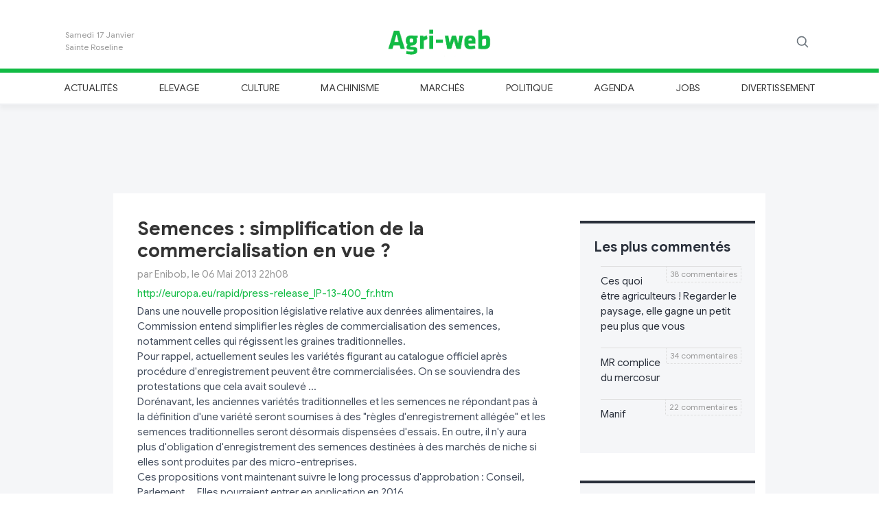

--- FILE ---
content_type: text/html
request_url: https://www.agri-web.eu/2013/05/06/2903/semences-%3A-simplification-de-la-commercialisation-en-vue-%3F.html
body_size: 24125
content:
<!DOCTYPE html>
<html lang="fr">

	
	
<head>
	
	<meta charset="utf-8">
		
	<title>Semences : simplification de la commercialisation en vue ?</title>
	
	<meta name="Description" content="Dans une nouvelle proposition législative relative aux denrées alimentaires, la Commission entend simplifier les règles de commercialisation des semences, notamment celles qui régissent les graine"/>
	<meta name="Keywords" content="Dans,une,nouvelle,proposition,législative,relative,aux,denrées,alimentaires,,la,Commission,entend,simplifier,les,règles,de,commercialisation,des,semences,,notamment,celles,qui,régissent,les,graines,traditionnelles.
Pour,rappel,,actuellement,seules,les,variétés,figurant,au,catalogue,officiel,après,procédure,d'enregistrement,peuvent,être,commercialisées.,On,se,souviendra,des,protestations,que,cela,avait,soulevé,...
Dorénavant,,les,anciennes,variétés,traditionnelles,et,les,semences,ne,répondant,pas,à,la,définition,d'une,variété,seront,soumises,à,des,,règles,d'enregistrement,allégée,,et,les,semences,traditionnelles,seront,désormais,dispensées,d'essais.,En,outre,,il,n'y,aura,plus,d'obligation,d'enregistrement,des,semences,destinées,à,des,marchés,de,niche,si,elles,sont,produites,par,des,micro-entreprises.
Ces,propositions,vont,maintenant,suivre,le,long,processus,d'approbation,:,Conseil,,Parlement,...,Elles,pourraient,entrer,en,application,en,2016."/>
	<link rel="canonical" href="https://www.agri-web.eu/2013/05/06/2903/semences-%3A-simplification-de-la-commercialisation-en-vue-%3F.html" />
	
	<!-- Facebook image -->
				<meta property="og:image" content="http://europa.eu/rapid/press-release_IP-13-400_fr.htm">
				<meta property="og:image:type" content="">
				<meta property="og:image:width" content="">
				<meta property="og:image:height" content=""><!-- Twitter image -->
					<meta property="twitter:image" content="http://europa.eu/rapid/press-release_IP-13-400_fr.htm" />	
	<meta property="og:url" content="https://www.agri-web.eu/2013/05/06/2903/semences-%3A-simplification-de-la-commercialisation-en-vue-%3F.html" /> 
	<meta property="og:title" content="Semences : simplification de la commercialisation en vue ?" /> 
	<meta property="og:description" content="Dans une nouvelle proposition législative relative aux denrées alimentaires, la commission entend simplifier les règles de commercialisation des semences, notamment celles qui régissent les graines traditionnelles.
pour rappel, actuellement seule" /> 
	
	<meta name='twitter:card' content='summary_large_image'>
	<meta name='twitter:site' content="@Agri_web">
	<meta name='twitter:title' content="Semences : simplification de la commercialisation en vue ?">
	<meta name='twitter:description' content="Dans une nouvelle proposition législative relative aux denrées alimentaires, la commission entend simplifier les règles de commercialisation des semences, notamment celles qui régissent les graines traditionnelles.
pour rappel, actuellement seule">
			
	
	<!-- Balisage JSON-LD généré par l'outil d'aide au balisage de données structurées de Google -->
	<script type="application/ld+json">
	{
	  "@context" : "http://schema.org",
	  "@type" : "Article",
	  "author" : {
	    "@type" : "Person",
	    "name" : "Enibob"
	  },
	  "datePublished" : "2013-05-06T22:08",
	  "dateModified" : "2013-05-06T22:08",
	  "image" : "http://europa.eu/rapid/press-release_IP-13-400_fr.htm",
	  "headline" : "Semences : simplification de la commercialisation en vue ?",
	  "articleBody" : "Dans une nouvelle proposition législative relative aux denrées alimentaires, la Commission entend simplifier les règles de commercialisation des semences, notamment celles qui régissent les graines traditionnelles. Pour rappel, actuellement seules les variétés figurant au catalogue officiel après procédure d'enregistrement peuvent être commercialisées. On se souviendra des protestations que cela avait soulevé ... Dorénavant, les anciennes variétés traditionnelles et les semences ne répondant pas à la définition d'une variété seront soumises à des 'règles d'enregistrement allégée' et les semences traditionnelles seront désormais dispensées d'essais. En outre, il n'y aura plus d'obligation d'enregistrement des semences destinées à des marchés de niche si elles sont produites par des micro-entreprises. Ces propositions vont maintenant suivre le long processus d'approbation : Conseil, Parlement ... Elles pourraient entrer en application en 2016.",
	  "url" : "https://www.agri-web.eu/2013/05/06/2903/semences-%3A-simplification-de-la-commercialisation-en-vue-%3F.html",
	  "mainEntityOfPage": "True",
	  "publisher" : {
	    "@type" : "Organization",
	    "name" : "Agri-web",
	    "url": "https://www.agri-web.eu",
		"logo": {
        	"@type": "ImageObject",
			"url": "https://www.agri-web.eu/img/logo-agri-web.png"
		}
	  }
	}
	</script>
	
		
	
	
	
	<meta name="Author" content="Louvigny Henri"/>
	<meta name="Language" content="fr"/>
	
	<meta name="viewport" content="width=device-width, initial-scale=1, shrink-to-fit=no">
  
	<meta property="og:locale" content="fr_FR" /> 
	<meta property="og:type" content="article" /> 
	<meta property="og:site_name" content="agri-web" /> 
	
	<!-- Icon apple -->
	<link rel="apple-touch-icon" sizes="180x180" href="https://www.agri-web.eu/img/agri-web_180.png">
	
	<meta name="google-site-verification" content="f81nczLlOCO5021x7M6eFPUMZvWFg97QApJ29GBQqHY" />
	
	<!-- Favicon -->
	<link rel="shortcut icon" href="https://www.agri-web.eu/img/favicon.ico" />
	
	<!-- Bootstrap core CSS -->
    <link href="https://www.agri-web.eu/css/bootstrap.min.css" rel="stylesheet" integrity="sha384-ggOyR0iXCbMQv3Xipma34MD+dH/1fQ784/j6cY/iJTQUOhcWr7x9JvoRxT2MZw1T" crossorigin="anonymous">

	<!-- Custom styles for this template -->
	<link href="https://www.agri-web.eu/css/modern-business.css" rel="stylesheet">
  
	<!-- Agri-web CSS -->
	<link href="https://www.agri-web.eu/css/styles.css?201911031930" rel="stylesheet">
	
	<script language="javascript" src="https://www.agri-web.eu/js/jquery-3.4.1.min.js"></script>
	<script language="javascript" src="https://www.agri-web.eu/js/common.js"></script>
	<script language="javascript" src="https://www.agri-web.eu/js/dropzone.js"></script>
	
	<script type="text/javascript">

		function signalCommenter(id){
			if($('.comments'+id).is(':visible')){
				$('.comments'+id).slideUp('fast');
			}else{
				$('.comments'+id).slideDown('fast');
	  		}
		}
		
		function signalLire(id){
			$("#article"+id).children(".cache").show();
			$("#article"+id).children(".preview").hide();
			$("#lire"+id).hide();
	  	}
	  	
	  	function setLike(idComment, likevalue){
		  	
		  	var submitIp = "52.14.224.193";
		  	
		  	$.ajax({
				type: "POST",
			   	url: "https://www.agri-web.eu/js/ajax/addLike.php",
			   	data: "idComment=" + idComment + "&likevalue=" + likevalue + "&ip=" + submitIp ,
			   	dataType: 'json',
			   	success: function(data){
			   		if(data.result=="1"){
				   		if(likevalue==1) $("#like"+idComment+" .value").text(data.count);
				   		else if(likevalue==-1) $("#notlike"+idComment+" .value").text(data.count);
				   	}
				}
			});
		  	
	  	}
	  	
	  	/* Envoyer comment */
	  	function sendComment(id){
			
			var captcha = $('#captchaComment'+id).val();
			captcha = (""+captcha).trim().toLowerCase();
			console.log(captcha);
			if(captcha!="7" && captcha!="sept"){
				if(!$("#textCaptcha"+id).length)
					$('#captchaComment'+id).before("<p id='textCaptcha"+id+"' class='text-danger'>Veuillez indiquer le somme de quatre plus trois dans le cadre ci-dessous.</p>");
				return;	
			}
			
			if($("#textCaptcha"+id).length){
				$("#textCaptcha"+id).remove();
			}
			
			// Check if pin code ok
			var msg =  $('#msgComment'+id);
			var tfName =  $('#userComment'+id);
			var tfPin = $('#pinComment'+id);
			var tfText = $('#textComment'+id);
			var tfCaptcha = $('#captchaComment'+id);
			var name = tfName.val();
			var pin = tfPin.val();
			var text = tfText.val();

			if(name=="Nom" || name==""){
				msg.html("Veuillez entrer un nom.");
				msg.fadeIn();
				return;
			}
			
			if(isNaN(pin) || pin<0 || pin>9999 || pin.length!=4){
				msg.html("Veuillez entrer un code Pin composé de 4 chiffres.");
				msg.fadeIn();
				return;
			}

			if(text=="Commentaire" || text==""){
				msg.html("Veuillez entrer un commentaire.");
				msg.fadeIn();
				return;
			}

			msg.html("<center><span style='color:#11BB44;font-size:14px;font-weight:bold'>Envoi en cours ... </span></center>");
			msg.fadeIn();
			
			var nbComment = $("#commenter"+id).html().match(/[\d\.]+/g);
			var submitIp = "52.14.224.193";
			
			var safeText = encodeURIComponent( text );
			var safeName = encodeURIComponent( name );
			
			$.ajax({
				type: "POST",
			   	url: "https://www.agri-web.eu/js/ajax/addComment.php",
			   	data: "id=" + id + "&name=" + safeName + "&pin=" + pin + "&text=" + safeText + "&ip=" + submitIp ,
			   	dataType: 'json',
			   	success: function(data){
			   		if(data.result=="1"){
			   			// Success
			   			/*
			   			var html = "<table class='comment'><tr><td align='left'><h6>"
			   			html += "par " + decodeURIComponent(data.name);
			   			html += "</h6></td><td align='right' valign='top'><span id='abus" + data.id_commentaire + "' class='message'></span>";
			   			html += "<a class='abus' onclick='signalAbus(" + data.id_commentaire + ")'><img src='./ext_images/abus.png' title='Signaler un abus' />";
						html += "</td></tr><tr><td colspan='2'><p>" + nl2br(decodeURIComponent(data.text)) + "</p></td></tr></table>";
						*/
						var html = "<div class='row comment'>";
											
						html += "<div class='col-6'>";
						html += 	"<h6 class='author'>" + decodeURIComponent(data.name) + "</h6>";
						html += "</div>";
											
						html += "<div class='col-6 text-right'>";
						html += 	"<h6 class='date'>à l'instant</h6>";
						html += "</div>";
											
						html += "<div class='col-12'>";
						html += 	"<p>" + nl2br(decodeURIComponent(data.text)) + "</p>";
						html += "</div>";
											
						html += "<div class='col-12 likes'>";
												
						html += 	"<a class='like' id='like" + data.id_commentaire + "' onclick=\"setLike('" + data.id_commentaire + "',-1)\" title=\"J'aime\">";
						html += 	"<img src='[data-uri]'/>";			
						html += 	" <span style='color:#11BB44' class='value'>0</span>";
						html += 	"</a>";
													
						html += "&nbsp;&nbsp;&nbsp;&nbsp;&nbsp;";	
													
						html += 	"<a class='notlike' id='notlike" + data.id_commentaire + "' onclick=\"setLike('" + data.id_commentaire + "',-1)\" title=\"Je n'aime pas\">";
						html += 	"<img src='[data-uri]'/>";
						html += 	" <span style='color:#DD3333' class='value'>0</span>";
						html += 	"</a>";
												
						html += "&nbsp;&nbsp;&nbsp;&nbsp;&nbsp;";	
												
						html += 	"<span id='abus" + data.id_commentaire + "' class='message'></span>";
						html += 	"<a class='abus' onclick='signalAbus(" + data.id_commentaire + ")' title='Signaler un abus'>";
						html += 	"<img src='[data-uri]'/>";
						html += 	"</a>";
											
						html += "</div>";
											
						html += "</div>";

						$("#commentsList"+id).append(html);
						
						// Reset Comment text input
						tfName.val("Nom"); 
						tfPin.val("Code pin");
						tfText.val("Commentaire");
						tfCaptcha.val("");
						if(parseInt(nbComment)+1 > 1) $("#commenter"+id).html(parseInt(nbComment)+1 + " commentaires");
						else $("#commenter"+id).html("1 commentaire");
						
						// Message
						msg.html(data.msg);
			   		}
			   		else{
			   			// Failure message
						msg.html(data.msg);
			   		}
			   	}
			});	
		}
		
		/* Envoyer comment */
	  	function sendNews(){
			
			// Check if pin code ok
			var msg =  $('#msgNews');
			var tfName =  $('#userNews');
			var tfPin = $('#pinNews');
			var tfText = $('#textNews');
			var tfTitle = $('#titleNews');
			var tfImage = $('#fileNameNews');
			var name = tfName.val();
			var pin = tfPin.val();
			var text = tfText.val();
			var title = tfTitle.val();
			var fileName = tfImage.val();

			if(name=="Nom" || name==""){
				msg.html("Veuillez entrer un nom.");
				msg.fadeIn();
				return;
			}
			
			if(isNaN(pin) || pin<0 || pin>9999 || pin.length!=4){
				msg.html("Veuillez entrer un code Pin composé de 4 chiffres.");
				msg.fadeIn();
				return;
			}

			if(text=="Titre" || text==""){
				msg.html("Veuillez entrer un titre.");
				msg.fadeIn();
				return;
			}

			if(text=="Texte" || text==""){
				msg.html("Veuillez entrer un texte.");
				msg.fadeIn();
				return;
			}

			msg.html("<center><span style='color:#11BB44;font-size:14px;font-weight:bold'>Envoi en cours ... </span></center>");
			msg.fadeIn();
			
			// File
			
			
			var submitIp = "52.14.224.193";
			
			var safeTitle = encodeURIComponent( title );
			var safeText = encodeURIComponent( text );
			var safeName = encodeURIComponent( name );
			
			$.ajax({
				type: "POST",
			   	url: "https://www.agri-web.eu/js/ajax/addNews.php",
			   	data: "&name=" + safeName + "&pin=" + pin + "&title=" + safeTitle + "&text=" + safeText + "&filename=" + fileName + "&ip=" + submitIp ,
			   	dataType: 'json',
			   	success: function(data){
			   		if(data.result=="1"){
			   			// Success
			   			tfText.val("");
			   			tfTitle.val("");
			   			Dropzone.forElement("#fileNews").removeAllFiles(true);
						
						// Message
						msg.html("<center><span style='color:#11BB44;font-size:14px;font-weight:bold'>"+data.msg+"</span></center>");
						msg.fadeIn();
			   		}
			   		else{
			   			// Failure message
						msg.html(data.msg);
						msg.fadeIn();
			   		}
			   	}
			});	
		}
		
		function subscribeNewsletter(){
			
			var msg =  $('.newsletter .text');
			var mail = $('input[name=inputNewsletter]').val();
			var submitIp = "52.14.224.193";

			if(mail=="Votre e-mail" || mail==""){
				msg.html("Veuillez entrer votre adresse mail");
				msg.fadeIn();
				return;
			}
			
			$.ajax({
				type: "POST",
			   	url: "https://www.agri-web.eu/js/ajax/addNewsletter.php",
			   	data: "&mail=" + mail + "&ip=" + submitIp  ,
			   	dataType: 'json',
			   	success: function(data){
			   		if(data.result=="1"){
			   			// Success
			   			$('input[name=inputNewsletter]').val("");
						
						// Message
						msg.html(data.msg);
						msg.fadeIn();
			   		}
			   		else{
			   			// Failure message
						msg.html(data.msg);
						msg.fadeIn();
			   		}
			   	}
			});	
		}
		
		Dropzone.options.fileNews = {
		  	maxFiles: 1,
		  	acceptedFiles: 'image/*',
		  	dictDefaultMessage: 'Ajouter une image',
		  	previewTemplate: '<div style="width:100%" class="dz-preview dz-file-preview"><div class="dz-details"><div class="dz-filename"><span data-dz-name></span>(<span class="dz-size" data-dz-size></span>)</div><img data-dz-thumbnail /></div><div class="dz-progress"><span class="dz-upload" data-dz-uploadprogress></span></div><div class="dz-error-message"><span data-dz-errormessage></span></div></div>',
		  	thumbnailMethod: 'contain',
		  	thumbnailWidth: '250',
		  	init: function() {
			    this.on("success", function(file, result) { 
				    if(result=="0"){
					    msg.html("Erreur pendant le chargement du fichier");
						msg.fadeIn();
				    }
				    else
				    	$("#fileNameNews").val(result);
				});
			},
			
		};

		function loadNews(start){
			$.ajax({
				type: "POST",
			   	url: "https://www.agri-web.eu/js/ajax/loadNews.php",
			   	data: "&start=" + start + "&section=" + "" + "&search=" + "",
			   	dataType: 'html',
			   	success: function(data){
			   		$(".container .content").append(data);
			   		startNews += 10;
			   		blockReload = false;
			   	}
			});	
		}

		var startNews = 15;
		var blockReload = false;

	 	$(document).ready(function() {
		 	
		 	
		 	$(window).on("scroll", function() {
				var scrollHeight = $(document).height();
				var scrollPosition = $(window).height() + $(window).scrollTop();
				//console.debug((scrollHeight - scrollPosition) / scrollHeight);
				if ((scrollHeight - scrollPosition) / scrollHeight < 0.15) {
				    
				    if(!blockReload){
				    	blockReload = true;
						loadNews(startNews);
				    }
				}
				
				// Block +navigation menu on top of screen
				var header = document.getElementById("header-menu");
				
				var sticky = 160;
				
				// Check elements to change margin
				if($(".commentBar").length)
					elementToMarged = $(".commentBar");
				else
					elementToMarged = $(".maincontainer");
				
				// Add the sticky class to the header when you reach its scroll position. Remove "sticky" when you leave the scroll position);
				if($(window).scrollTop()>100){
				  	header.classList.add("sticky");
				  	elementToMarged.css("margin-top","51px");
				}else{
					header.classList.remove("sticky");
					elementToMarged.css("margin-top","0px");
				}
				
			});
			
			$("#searchMagnifier").click(function(){
				$(this).fadeOut(200,function(){
					$("#searchField").fadeIn(200);
				})
			});
			
			$('#searchField input').keypress(function (e) {
			  	if (e.which == 13 && $('#searchField input').val()!="") {
				  	window.location = "https://www.agri-web.eu/search/"+encodeURI($('#searchField input').val());
					return false;    //<---- Add this line
			  	}
			});
		 	
		 	
		});
		 	
	 </script>
	 
	 <!-- GOOGLE ANALYTICS -->
<!-- GA4 -->
<!-- Google tag (gtag.js) -->
<script async src="https://www.googletagmanager.com/gtag/js?id=G-GQ02JNGZQW"></script>
<script>
  window.dataLayer = window.dataLayer || [];
  function gtag(){dataLayer.push(arguments);}
  gtag('js', new Date());

  gtag('config', 'G-GQ02JNGZQW');
</script>	 
	 <!-- Facebook Pixel Code -->
<script>
!function(f,b,e,v,n,t,s)
{if(f.fbq)return;n=f.fbq=function(){n.callMethod?
n.callMethod.apply(n,arguments):n.queue.push(arguments)};
if(!f._fbq)f._fbq=n;n.push=n;n.loaded=!0;n.version='2.0';
n.queue=[];t=b.createElement(e);t.async=!0;
t.src=v;s=b.getElementsByTagName(e)[0];
s.parentNode.insertBefore(t,s)}(window, document,'script',
'https://connect.facebook.net/en_US/fbevents.js');
fbq('init', '370401803945580');
fbq('track', 'PageView');
</script>
<noscript><img height="1" width="1" style="display:none"
src="https://www.facebook.com/tr?id=370401803945580&ev=PageView&noscript=1"
/></noscript>
<!-- End Facebook Pixel Code -->
</head>

<body>

	<script>
    	fbq('track', 'ViewContent', {page: ""});
  	</script>

	<!-- Facebook -->
	<div id="fb-root"></div>
	<script async defer crossorigin="anonymous" src="https://connect.facebook.net/fr_FR/sdk.js#xfbml=1&version=v4.0"></script>
	
	<div >
		
		<!-- Header Logo -->
		<div class="header-logo" style='background-color:#FFF;'> 
			<header class="blog-header container py-3">
				<div class="row flex-nowrap justify-content-between align-items-center">
					<div class="col-2">
			           	<div class='day'>
			           		<div class="date">Samedi 17 Janvier</div><div class="saint">Sainte Roseline</div>			           	</div>
          			</div>
		  			<div class="col-8 text-center">
		  				<a class="blog-header-logo text-dark" href="https://www.agri-web.eu">
			  				<img src='https://www.agri-web.eu/img/logo-agri-web.png' alt='Logo Agri-web'/>
			  			</a>
          			</div>
		  			<div class="col-2 d-flex justify-content-end align-items-center">
			  			
			  			<div id='searchField' class="form-group has-feedback has-search">
			  				<span class="glyphicon glyphicon-search form-control-feedback"></span>
			  				<input type="text" class="form-control" placeholder="Recherche...">
			  			</div>
			  			
		  				<a id='searchMagnifier' class="text-muted">
		  					<svg xmlns="http://www.w3.org/2000/svg" width="20" height="20" viewBox="0 0 24 24" fill="none" stroke="currentColor" stroke-width="2" stroke-linecap="round" stroke-linejoin="round" class="mx-3"><circle cx="10.5" cy="10.5" r="7.5"></circle><line x1="21" y1="21" x2="15.8" y2="15.8"></line></svg>
            			</a>
          			</div>
        		</div>
    		</header>
  		</div>

  		<!-- Header Menu -->
  		<div class="nav-scroller py-1 header-menu" id="header-menu">
	     	<div class="container"> 
			 	<nav class="nav d-flex justify-content-between">
				 	<a class='p-2 text-muted' href='https://www.agri-web.eu/actualites/'>Actualités</a><a class='p-2 text-muted' href='https://www.agri-web.eu/elevage/'>Elevage</a><a class='p-2 text-muted' href='https://www.agri-web.eu/culture/'>Culture</a><a class='p-2 text-muted' href='https://www.agri-web.eu/machinisme/'>Machinisme</a><a class='p-2 text-muted' href='https://www.agri-web.eu/marches/'>Marchés</a><a class='p-2 text-muted' href='https://www.agri-web.eu/politique/'>Politique</a><a class='p-2 text-muted' href='https://www.agri-web.eu/agenda/'>Agenda</a><a class='p-2 text-muted' href='https://www.agri-web.eu/jobs/'>Jobs</a><a class='p-2 text-muted' href='https://www.agri-web.eu/divertissement/'>Divertissement</a>        		</nav>
	      	</div>
      	</div>
	
  	</div>
  	
  	  	
  	<div style='background-color:#f5f6f8' class='maincontainer'>
  	
  	
<script type="text/javascript">
	
	function sendStatClickPub(param,url){
		
		if(url!='') 
			window.open(url);
		
		if(window.XMLHttpRequest) // FIREFOX
	    	xhr_object = new XMLHttpRequest(); 
		else if(window.ActiveXObject) // IE
	    	xhr_object = new ActiveXObject("Microsoft.XMLHTTP"); 
		else 
	    	return(false); 
	
		xhr_object.open("GET", "https://www.agri-web.eu/js/ajax/addClick.php?" + param , false); 
		xhr_object.send(null); 
		if(xhr_object.readyState == 4) return(xhr_object.responseText);
		else return(false);
	}
</script>

<div class="row partner_gold">
	<div class="col-12 text-center mt-3 mb-3">

		<script async src="//pagead2.googlesyndication.com/pagead/js/adsbygoogle.js"></script>
				
			<!-- Pub 728x90 - 1 -->
			<ins class="adsbygoogle"
			     style="display:inline-block;width:728px;height:90px"
			     data-ad-client="ca-pub-5948953152275784"
			     data-ad-slot="4007426154"></ins>
			<script>
				(adsbygoogle = window.adsbygoogle || []).push({});
			</script>
		
	</div>
</div>

  	
  		<div class="container main">
  	
  			<div class="row">
	  			
	  			<div class="col-0 col-lg-1"></div>
	  			<div class="col-12 col-lg-7 pt-3 content">

		  			<script type='text/javascript'>blockReload = true;</script><style type='text/css'>
				  						.commentsBox{display:block}
				  						.aside .section:first-child { margin-top: 40px; }
				  						.article{ border-bottom: 4px solid #2a303b; }
				  						.article .cache{ display: block !important;}
				  						.article .preview, .lire, .commenter{ display: none !important;}

				  				</style>	<div class='article' id='article2903'>
			
			
		
		<a href='https://www.agri-web.eu/2013/05/06/2903/semences-%3A-simplification-de-la-commercialisation-en-vue-%3F.html'>
			<h1 class='title'>
				Semences : simplification de la commercialisation en vue ?			</h1>
		</a>
		<h6 class='author'>par Enibob, le 06 Mai 2013 22h08</h6>
		<a class='link' href='http://europa.eu/rapid/press-release_IP-13-400_fr.htm' target='_blank'>
			http://europa.eu/rapid/press-release_IP-13-400_fr.htm		</a>
		<p class='preview'>Dans une nouvelle proposition législative relative aux denrées alimentaires, la Commission entend simplifier les règles de commercialisation des semences, notamment celles qui régissent les graines traditionnelles.<br />
Pour rappel, actuellement seules les variétés figurant au catalogue officiel après procédure d'enregistrement peuvent être commercialisées. On se souviendra des protestations que cela avait soulevé ...<br />
Dorénavant, les anciennes variétés traditionnelles et les semences ne répondant pas à la définition d'une variété seront soumises à des "règles d'enregistrement allégée" et les semences traditionnelles seront désormais dispensées d'essais. En outre, il n'y aura plus d'obligation d'enregistrement des semences destinées à des marchés de niche si elles sont produites par des micro-entreprises.<br />
Ces propositions vont maintenant suivre le long processus d'approbation : Conseil, Parlement ... Elles pourraient entrer en application en 2016.</p><p class='cache' style='display:none'>Dans une nouvelle proposition législative relative aux denrées alimentaires, la Commission entend simplifier les règles de commercialisation des semences, notamment celles qui régissent les graines traditionnelles.<br />
Pour rappel, actuellement seules les variétés figurant au catalogue officiel après procédure d'enregistrement peuvent être commercialisées. On se souviendra des protestations que cela avait soulevé ...<br />
Dorénavant, les anciennes variétés traditionnelles et les semences ne répondant pas à la définition d'une variété seront soumises à des "règles d'enregistrement allégée" et les semences traditionnelles seront désormais dispensées d'essais. En outre, il n'y aura plus d'obligation d'enregistrement des semences destinées à des marchés de niche si elles sont produites par des micro-entreprises.<br />
Ces propositions vont maintenant suivre le long processus d'approbation : Conseil, Parlement ... Elles pourraient entrer en application en 2016.</p>	
			
		<div class="row footer">
			<div class="col-4">
			
				<a href="http://www.facebook.com/sharer.php?u=https://www.agri-web.eu/2013/05/06/2903/semences-%3A-simplification-de-la-commercialisation-en-vue-%3F.html" target="_blank" title="Partager sur Facebook"><img src='[data-uri]' alt='Icone partage Facebook'/></a>
			
				&nbsp;&nbsp;&nbsp;
													
				<a href="https://twitter.com/intent/tweet?text=Semences%20%3A%20simplification%20de%20la%20commercialisation%20en%20vue%20%3F https://www.agri-web.eu/2013/05/06/2903/semences-%3A-simplification-de-la-commercialisation-en-vue-%3F.html " target="_blank" title="Partager sur Twitter"><img src='[data-uri]' alt='Icone partage Twitter'/></a>
				
			</div>
			<div class="col-8 text-right">
								<span class='commenter' id='commenter2903' onclick='signalCommenter("2903")'>
					10 commentaires				</span>
			</div>
		</div>

		<div class="row commentsBox comments2903">
		
			<div id='commentsList2903' class="col-12">
			<div class='row comment'><div class='col-6'><h6 class='author'>propète</h6></div><div class='col-6 text-right'><h6 class='date'>le 08 Mai 2013 17h03</h6></div><div class='col-12'><p>Où peut-on trouver le catalogue des variétés traditionnelles ?<br />
Pour que je puisse mettre au congélateur.. avant 2016... </p></div><div class='col-12 likes'><a class='like' id='like16437' onclick="setLike('16437',1)" title="J'aime"><img src='[data-uri]' alt='J\'aime'/> <span style='color:#11BB44' class='value'>0</span></a>&nbsp;&nbsp;&nbsp;&nbsp;&nbsp;<a class='notlike' id='notlike16437' onclick="setLike('16437',-1)"  title="Je n'aime pas"><img src='[data-uri]' alt='Je n\'aime pas'/> <span style='color:#DD3333' class='value'>0</span></a>&nbsp;&nbsp;&nbsp;&nbsp;&nbsp;<span id='abus16437' class='message'></span><a class='abus' onclick='signalAbus(16437)' title='Signaler un abus'><img src='[data-uri]' alt='Drapeau'/></a></div></div><div class='row comment'><div class='col-6'><h6 class='author'>jim</h6></div><div class='col-6 text-right'><h6 class='date'>le 09 Mai 2013 19h28</h6></div><div class='col-12'><p>encore une atteinte à la liberté de la part de la commission</p></div><div class='col-12 likes'><a class='like' id='like16454' onclick="setLike('16454',1)" title="J'aime"><img src='[data-uri]' alt='J\'aime'/> <span style='color:#11BB44' class='value'>0</span></a>&nbsp;&nbsp;&nbsp;&nbsp;&nbsp;<a class='notlike' id='notlike16454' onclick="setLike('16454',-1)"  title="Je n'aime pas"><img src='[data-uri]' alt='Je n\'aime pas'/> <span style='color:#DD3333' class='value'>0</span></a>&nbsp;&nbsp;&nbsp;&nbsp;&nbsp;<span id='abus16454' class='message'></span><a class='abus' onclick='signalAbus(16454)' title='Signaler un abus'><img src='[data-uri]' alt='Drapeau'/></a></div></div><div class='row comment'><div class='col-6'><h6 class='author'>Enibob</h6></div><div class='col-6 text-right'><h6 class='date'>le 10 Mai 2013 09h47</h6></div><div class='col-12'><p>Drôle de commentaire : la Commission répond aux critiques des défenseurs des variétés traditionnelles et vous estimez que c'est une atteinte à la liberté !</p></div><div class='col-12 likes'><a class='like' id='like16459' onclick="setLike('16459',1)" title="J'aime"><img src='[data-uri]' alt='J\'aime'/> <span style='color:#11BB44' class='value'>0</span></a>&nbsp;&nbsp;&nbsp;&nbsp;&nbsp;<a class='notlike' id='notlike16459' onclick="setLike('16459',-1)"  title="Je n'aime pas"><img src='[data-uri]' alt='Je n\'aime pas'/> <span style='color:#DD3333' class='value'>0</span></a>&nbsp;&nbsp;&nbsp;&nbsp;&nbsp;<span id='abus16459' class='message'></span><a class='abus' onclick='signalAbus(16459)' title='Signaler un abus'><img src='[data-uri]' alt='Drapeau'/></a></div></div><div class='row comment'><div class='col-6'><h6 class='author'>jim</h6></div><div class='col-6 text-right'><h6 class='date'>le 10 Mai 2013 19h20</h6></div><div class='col-12'><p>@ Enibob.<br />
N'importe quoi. Kokopelli est contre, par exemple (il y en a d'autres)</p></div><div class='col-12 likes'><a class='like' id='like16464' onclick="setLike('16464',1)" title="J'aime"><img src='[data-uri]' alt='J\'aime'/> <span style='color:#11BB44' class='value'>0</span></a>&nbsp;&nbsp;&nbsp;&nbsp;&nbsp;<a class='notlike' id='notlike16464' onclick="setLike('16464',-1)"  title="Je n'aime pas"><img src='[data-uri]' alt='Je n\'aime pas'/> <span style='color:#DD3333' class='value'>0</span></a>&nbsp;&nbsp;&nbsp;&nbsp;&nbsp;<span id='abus16464' class='message'></span><a class='abus' onclick='signalAbus(16464)' title='Signaler un abus'><img src='[data-uri]' alt='Drapeau'/></a></div></div><div class='row comment'><div class='col-6'><h6 class='author'>bobine</h6></div><div class='col-6 text-right'><h6 class='date'>le 11 Mai 2013 21h41</h6></div><div class='col-12'><p>@ jim<br />
très juste</p></div><div class='col-12 likes'><a class='like' id='like16483' onclick="setLike('16483',1)" title="J'aime"><img src='[data-uri]' alt='J\'aime'/> <span style='color:#11BB44' class='value'>0</span></a>&nbsp;&nbsp;&nbsp;&nbsp;&nbsp;<a class='notlike' id='notlike16483' onclick="setLike('16483',-1)"  title="Je n'aime pas"><img src='[data-uri]' alt='Je n\'aime pas'/> <span style='color:#DD3333' class='value'>0</span></a>&nbsp;&nbsp;&nbsp;&nbsp;&nbsp;<span id='abus16483' class='message'></span><a class='abus' onclick='signalAbus(16483)' title='Signaler un abus'><img src='[data-uri]' alt='Drapeau'/></a></div></div><div class='row comment'><div class='col-6'><h6 class='author'>Enibob</h6></div><div class='col-6 text-right'><h6 class='date'>le 11 Mai 2013 22h34</h6></div><div class='col-12'><p>Contre quoi ?<br />
Contre le fait que les variétés traditionnelles auront une procédure simplifiée ?<br />
Contre la non obligation d'enregistrement des variétés destinées à des marchés de niche ?<br />
Pour rappel, jusqu'ici, ces variétés doivent figurer au catalogue pour être commercialisée ce qui a fait l'objet de pétitions pour que ce ne soit plus le cas. Et c'est justement ce que la Commission propose.<br />
Alors, quid ?</p></div><div class='col-12 likes'><a class='like' id='like16484' onclick="setLike('16484',1)" title="J'aime"><img src='[data-uri]' alt='J\'aime'/> <span style='color:#11BB44' class='value'>0</span></a>&nbsp;&nbsp;&nbsp;&nbsp;&nbsp;<a class='notlike' id='notlike16484' onclick="setLike('16484',-1)"  title="Je n'aime pas"><img src='[data-uri]' alt='Je n\'aime pas'/> <span style='color:#DD3333' class='value'>0</span></a>&nbsp;&nbsp;&nbsp;&nbsp;&nbsp;<span id='abus16484' class='message'></span><a class='abus' onclick='signalAbus(16484)' title='Signaler un abus'><img src='[data-uri]' alt='Drapeau'/></a></div></div><div class='row comment'><div class='col-6'><h6 class='author'>Agro</h6></div><div class='col-6 text-right'><h6 class='date'>le 12 Mai 2013 15h02</h6></div><div class='col-12'><p>Pour mieux comprendre l'importance de l'accès à toutes les semences, il faut essayer l'une ou l'autre variété commercialisée en bio : elles sont bien plus vigoureuses, nourrissantes et peu sensibles aux maladies que les variétés habituellement vendues en conventionnel. D'où leur utilisation nécessite moins d'engrais et de produits de protection des plantes ainsi qu'une diminution des compléments alimentaires du genre soja. On comprend dès lors mieux que certaines multinationales visent à terme l'exclusion de telles variétés du catalogue des semences... <br />
L'accès aux semences est un droit inaliénable à la vie tout comme l'eau et l'air.</p></div><div class='col-12 likes'><a class='like' id='like16489' onclick="setLike('16489',1)" title="J'aime"><img src='[data-uri]' alt='J\'aime'/> <span style='color:#11BB44' class='value'>0</span></a>&nbsp;&nbsp;&nbsp;&nbsp;&nbsp;<a class='notlike' id='notlike16489' onclick="setLike('16489',-1)"  title="Je n'aime pas"><img src='[data-uri]' alt='Je n\'aime pas'/> <span style='color:#DD3333' class='value'>0</span></a>&nbsp;&nbsp;&nbsp;&nbsp;&nbsp;<span id='abus16489' class='message'></span><a class='abus' onclick='signalAbus(16489)' title='Signaler un abus'><img src='[data-uri]' alt='Drapeau'/></a></div></div><div class='row comment'><div class='col-6'><h6 class='author'>Enibob</h6></div><div class='col-6 text-right'><h6 class='date'>le 13 Mai 2013 17h54</h6></div><div class='col-12'><p>@ Agro<br />
"variété commercialisée en bio : elles sont bien plus vigoureuses, nourrissantes et peu sensibles aux maladies que les variétés habituellement vendues en conventionnel"<br />
Gardez votre propagande : les gens qui font les poubelles ne peuvent pas manger bio. Et pour manger bio, il faut quasi tout dépenser dans la bouffe et vivre sous un carton vu les prix ... Et vous profitez des effets des pulvérisations sur les champs de l'agriculture que vous vomissez lesquels diminuent sur de larges territoires les pressions parasitaires.<br />
En outre, il est bien établi que les accidents sanitaires dus à l’alimentation étaient considérablement plus fréquents aux époques où les moyens modernes, fondements de l’agriculture intensive, n’existaient pas. C'est aux graines germées bio que l'on doit les 53 morts et les plus de huit cents malades atteints de séquelles graves et irréversibles les condamnant à être dialysés le restant de leur vie.<br />
Je ne rappelle pas cela pour propager un climat de peur, ni pour dissuader de consommer des produits bio, juste pour relativiser la propagande des militants du tout bio.<br />
Et peu m'importe que vous m'accusiez, parce que je ne pense pas comme vous, de défendre des thèses au service d'intérêts économiques et commerciaux. Peut-être parce que vous êtes, vous et vos collègues, et tous les distributeurs spécialisés, les seuls agriculteurs, industriels et commerçants désintéressés au monde ! Et que vous n'avez, bien entendu, aucun intérêt économique ni commercial à défendre les thèses de l’agriculture biologique !</p></div><div class='col-12 likes'><a class='like' id='like16493' onclick="setLike('16493',1)" title="J'aime"><img src='[data-uri]' alt='J\'aime'/> <span style='color:#11BB44' class='value'>0</span></a>&nbsp;&nbsp;&nbsp;&nbsp;&nbsp;<a class='notlike' id='notlike16493' onclick="setLike('16493',-1)"  title="Je n'aime pas"><img src='[data-uri]' alt='Je n\'aime pas'/> <span style='color:#DD3333' class='value'>0</span></a>&nbsp;&nbsp;&nbsp;&nbsp;&nbsp;<span id='abus16493' class='message'></span><a class='abus' onclick='signalAbus(16493)' title='Signaler un abus'><img src='[data-uri]' alt='Drapeau'/></a></div></div><div class='row comment'><div class='col-6'><h6 class='author'>obelix</h6></div><div class='col-6 text-right'><h6 class='date'>le 13 Mai 2013 18h43</h6></div><div class='col-12'><p>@agro<br />
 toutes les varietes sont commercialisable en bio !!! du moment qu'elle sont conduite suivant le cahier des charges....<br />
<br />
et on retrouve parmi les meilleures rendements, des varietes tres utilisees en conventionel !!!<br />
<br />
<a href="http://www.cebio.be/documents_telechargeables/1210-article" target="_blank">www.cebio.be/documents_telechargeables/1210-article</a>&nbsp; _cereales.pdf</p></div><div class='col-12 likes'><a class='like' id='like16494' onclick="setLike('16494',1)" title="J'aime"><img src='[data-uri]' alt='J\'aime'/> <span style='color:#11BB44' class='value'>0</span></a>&nbsp;&nbsp;&nbsp;&nbsp;&nbsp;<a class='notlike' id='notlike16494' onclick="setLike('16494',-1)"  title="Je n'aime pas"><img src='[data-uri]' alt='Je n\'aime pas'/> <span style='color:#DD3333' class='value'>0</span></a>&nbsp;&nbsp;&nbsp;&nbsp;&nbsp;<span id='abus16494' class='message'></span><a class='abus' onclick='signalAbus(16494)' title='Signaler un abus'><img src='[data-uri]' alt='Drapeau'/></a></div></div><div class='row comment'><div class='col-6'><h6 class='author'>jim</h6></div><div class='col-6 text-right'><h6 class='date'>le 23 Mai 2013 19h41</h6></div><div class='col-12'><p>pourquoi vouloir réglementer les semences traditionnelles ???<br />
si ce n'est par intérêt commerciale... la Pravda capitaliste a encore frappé</p></div><div class='col-12 likes'><a class='like' id='like16593' onclick="setLike('16593',1)" title="J'aime"><img src='[data-uri]' alt='J\'aime'/> <span style='color:#11BB44' class='value'>0</span></a>&nbsp;&nbsp;&nbsp;&nbsp;&nbsp;<a class='notlike' id='notlike16593' onclick="setLike('16593',-1)"  title="Je n'aime pas"><img src='[data-uri]' alt='Je n\'aime pas'/> <span style='color:#DD3333' class='value'>0</span></a>&nbsp;&nbsp;&nbsp;&nbsp;&nbsp;<span id='abus16593' class='message'></span><a class='abus' onclick='signalAbus(16593)' title='Signaler un abus'><img src='[data-uri]' alt='Drapeau'/></a></div></div>			</div>
		
			<div class="col-12 addCommentBox addComment2903">
		
				<div class="row">
					
					<div class="col-12 msgComment" id='msgComment2903'></div>
					
					<div class="col-md-4 col-6">
						<input id='userComment2903' class='userComment w-100' type='text' placeholder='Nom'/>
					</div>
					<div class="col-md-4 col-6">
						<input id='pinComment2903' class='pinComment w-100' type='text' placeholder='Code pin'/>
					</div>
					<div class="col-md-4 col-0"></div>
					
					<div class="col-12 mt-2">
						<textarea id='textComment2903' class='textComment' rows="4" cols="" placeholder="Commentaire"></textarea>
					</div>
					
					<div class="col-12 mb-3">
						<input id='captchaComment2903' class='captchaComment w-100' type='text' placeholder='Indiquez ici la somme de quatre plus trois'/>
					</div>
					
					<div class="col-4"></div>
					<div class="col-4 text-center">
						<div class='send' onclick='sendComment(2903)'>Envoyer</div>
					</div>
					<div class="col-4 text-right">		
						<a class='close' onclick='signalCommenter("2903")'><img src='https://www.agri-web.eu/img/close.png' alt='Fermer'/></a>	
					</div>
				</div>
				
			</div>

		</div> <!-- end commentsBox -->
		
	</div><!-- end article -->
	
<div class='row p-4 content'><div class='col-12 col-lg-6 articleblock'><h1 class='title'><a href='https://www.agri-web.eu/2026/01/16/14718/cinq-conf%C3%A9rences-hivernales-du-cpar-pour-les-agriculteurs.html'>Cinq conférences hivernales du CPAR pour les agriculteurs</a></h1><h6 class='author'>par Benoît GEORGES, le 16 Janvier 2026 19h09</h6><img class='image' src='https://www.agri-web.eu/uploads/260323conf-rencescpar-202601161906.jpg' /><p>Cinq thèmes seront abordés en 2026 par le Centre provincial de l’agriculture et de la ruralité (CPAR) du Brabant wallon : l\'élevage, l\'informatique, les cultures innovantes, l\'environnement et l</p></div><div class='col-12 col-lg-6 articleblock'><h1 class='title'><a href='https://www.agri-web.eu/2026/01/12/14709/38%3F-journ%C3%A9e-d%E2%80%99%C3%A9tude-de-remouchamps.html'>38? Journée d’étude de Remouchamps </a></h1><h6 class='author'>par Benoît GEORGES, le 12 Janvier 2026 13h26</h6><img class='image' src='https://www.agri-web.eu/uploads/260120remouchampsrobottraite-202601121324.jpg' /><p>- Thème de cette édition 2026 : De l’herbe au lait : comment le robot de traite change la donne
- Mardi 20 janvier 2026 dès 9h45
- Une journée pour partager retours d’expérience, conseils pra</p></div><div class='col-12 col-lg-6 articleblock'><h1 class='title'><a href='https://www.agri-web.eu/2026/01/12/14707/merco.html'>Merco</a></h1><h6 class='author'>par Stechou , le 12 Janvier 2026 09h18</h6><p>Comment c\'est pays d\'Amérique latin vont-ils pouvoir acheter des véhicules allemands, alors qu\'ils n\'ont déjà pas les moyens de vivres décemment ? Pour la plupart des habitants ??
Pour vendre du </p></div><div class='col-12 col-lg-6 articleblock'><h1 class='title'><a href='https://www.agri-web.eu/2026/01/10/14702/nouveaux-documents-publi%C3%A9s-r%C3%A9cemment-sur-walakis.html'>Nouveaux documents publiés récemment sur WALAKIS</a></h1><h6 class='author'>par Benoît GEORGES, le 10 Janvier 2026 17h14</h6><p>Comment évaluer et améliorer la rentabilité de son élevage ? Le CER Groupe et le SPW-ARNE vous présentent l’outil gratuit CAP’Viande
- walakis.be/fr/ressources/capviande-un-nouvel-outil-pour-com</p></div><div class='col-12 col-lg-6 articleblock'><h1 class='title'><a href='https://www.agri-web.eu/2026/01/08/14695/et-si-trump-avait-raison-%3F.html'>Et si Trump avait raison ?</a></h1><h6 class='author'>par Calimero., le 08 Janvier 2026 12h52</h6><p>L\'union européenne a été créé pour baiser les américains avait il dit en substance...
Les citoyens comme nous sont-ils mieux lotis ?
Comme les groenlandais, ne devrions nous pas faire un référ</p></div><div class='col-12 col-lg-6 articleblock'><h1 class='title'><a href='https://www.agri-web.eu/2025/12/25/14686/205-millions-d%27euros-%21a-l%27heure-du-mercosur%21.html'>205 millions d\'euros !A l\'heure du Mercosur!</a></h1><h6 class='author'>par Chris , le 25 Décembre 2025 21h44</h6><p>???? Le programme de travail sur la politique de promotion 2026 est sorti !

205 millions d’euros en 2026 pour cofinancer des activités de promotion des produits agroalimentaires européens durable</p></div></div>
								<ins class="adsbygoogle"
								     style="display:block"
								     data-ad-format="fluid"
								     data-ad-layout-key="-9f+5t+6c-in+4o"
								     data-ad-client="ca-pub-5948953152275784"
								     data-ad-slot="2295635860"></ins>
								<script>
								     (adsbygoogle = window.adsbygoogle || []).push({});
								</script>			
	  			</div>
	  			<div class='col-12 col-lg-3 aside align-center'>
		  			
		  			<div class='section'>
			  			<!-- Les plus commenté -->
			  			<p class='insert_title'>Les plus commentés</p>
			  			<ol class='insert_list'>
				  		<span class='info'>38 commentaires</span><li onclick="window.location='https://www.agri-web.eu/2026/01/13/14712/ces-quoi-%C3%AAtre-agriculteurs-%21-regarder-le-paysage%2C-elle-gagne-un-petit-peu-plus-que-vous.html'">Ces quoi être agriculteurs ! Regarder le paysage, elle gagne un petit peu plus que vous </li><span class='info'>34 commentaires</span><li onclick="window.location='https://www.agri-web.eu/2026/01/09/14701/mr-complice-du-mercosur.html'">MR complice du mercosur </li><span class='info'>22 commentaires</span><li onclick="window.location='https://www.agri-web.eu/2026/01/07/14694/manif.html'">Manif</li>	

			  			</ol>
		  			</div>
		  			
		  			<div class='section'>
			  			<!-- Les plus aimé -->
			  			<p class='insert_title'>Les plus aimé</p>
			  			<ol class='insert_list'>
				  		<span class='info'>26 j'aimes</span><li onclick="window.location='https://www.agri-web.eu/2026/01/07/14694/manif.html'"><span class='author'>par Frederico: </span><i>Avant d aller manifester...allez peter la gueule a tout ces cultos qui monte le prix des terrains en...</i></li><span class='info'>26 j'aimes</span><li onclick="window.location='https://www.agri-web.eu/2026/01/09/14701/mr-complice-du-mercosur.html'"><span class='author'>par Stechou : </span><i>Du con : elles me servent à payer les contributions, les lois sociales , l'afsca , l'arsia, la TVA à...</i></li><span class='info'>23 j'aimes</span><li onclick="window.location='https://www.agri-web.eu/2026/01/10/14704/votre-phytolicence-arrive-%C3%A0-expiration-en-2027-ou-2028.html'"><span class='author'>par Jonh: </span><i>Au Brésil pas besoin de phytolicence ,on pulverise par avion des produits avec le pictogramme tête...</i></li>	

			  			</ol>
		  			</div>
		  			
		  			<div class='section newsletter'>
			  			<!-- Les plus aimé -->
			  			<p class='text'>Rejoignez-nous sur Facebook</p>
			  			<center><div class="fb-like" data-href="https://www.facebook.com/agriwebbe/" data-width="" data-layout="box_count" data-action="like" data-size="small" data-show-faces="true" data-share="false"></div></center>
		  			</div>
		  			
		  			<div class='section newsletter'>
			  			<!-- Les plus aimé -->
			  			<p class='insert_title'>Newsletter <img style='float:right;height:25px;' src='[data-uri]' alt='Newsletter'/></p>
			  			<p class='text'>Inscrivez-vous !</p>
			  			<input type='text' name='inputNewsletter' placeholder="Votre e-mail"/>
			  			<div class="send" onclick="subscribeNewsletter()">S'inscrire</div>
		  			</div>
		  			
		  			<div class='section pub'>
						<!-- Banner-right-1 -->
						<ins class="adsbygoogle"
						     style="display:block"
						     data-ad-client="ca-pub-5948953152275784"
						     data-ad-slot="5150273182"
						     data-ad-format="auto"
						     data-full-width-responsive="true"></ins>
						<script>
						     (adsbygoogle = window.adsbygoogle || []).push({});
						</script>
		  			</div>
		  			
	  			</div>
	  			<div class='col-0 col-lg-1'></div>
  			
  			</div>
  		</div>
  	</div>
  <!-- /.container -->
  
  <!-- Footer -->

	<footer class="py-5 pt-0 mt-0 bg-dark">
    	<div class="container">
		    <div class="row">
		      	<div class="col-md-4 col-sm-6 mb-4">
			     	<h6>Rubriques</h6>
			     	<hr/>
			     	<ul>
				     	<li><a href='https://www.agri-web.eu/actualites/'>Actualités</a></li><li><a href='https://www.agri-web.eu/elevage/'>Elevage</a></li><li><a href='https://www.agri-web.eu/culture/'>Culture</a></li><li><a href='https://www.agri-web.eu/machinisme/'>Machinisme</a></li><li><a href='https://www.agri-web.eu/marches/'>Marchés</a></li><li><a href='https://www.agri-web.eu/politique/'>Politique</a></li><li><a href='https://www.agri-web.eu/agenda/'>Agenda</a></li><li><a href='https://www.agri-web.eu/jobs/'>Jobs</a></li><li><a href='https://www.agri-web.eu/divertissement/'>Divertissement</a></li>
			     	</ul>
				     	
			    </div>
			
			    <div class="col-md-4 col-sm-6 mb-4">
			      	<h4><br/></h4>
			      	<hr style='border-color:transparent'/>
			      	<center><a href='https://www.agri-web.eu/partners.php' style='text-align:center;background-color:#FFF;color:#11BB44;border-radius:100px;padding:10px 20px;'>Votre pub sur Agri-web</a></center>
			      	
			    </div>
			
			    <div class="col-md-4 col-sm-6 mb-4 text-right">
				    <h6>Coordonnés</h6>
			     	<hr/>
			     	Agri-web<br/>
			     	Le Rossignû, 39<br/>
			     	6800 Libramont<br/>
			     	<a href="mailto:info@agri-web.eu">info@agri-web.eu</a>
			      	
			    </div>
		    </div>
		    <div class="row">
			    <div class="col-12 text-center">
				    &copy; 2026 Agri-web
			    </div>
		    </div>
		</div>
  	</footer>

</body>

</html>


--- FILE ---
content_type: text/html; charset=utf-8
request_url: https://www.google.com/recaptcha/api2/aframe
body_size: 268
content:
<!DOCTYPE HTML><html><head><meta http-equiv="content-type" content="text/html; charset=UTF-8"></head><body><script nonce="S4jXfCmTJK6mCAXysH8L1Q">/** Anti-fraud and anti-abuse applications only. See google.com/recaptcha */ try{var clients={'sodar':'https://pagead2.googlesyndication.com/pagead/sodar?'};window.addEventListener("message",function(a){try{if(a.source===window.parent){var b=JSON.parse(a.data);var c=clients[b['id']];if(c){var d=document.createElement('img');d.src=c+b['params']+'&rc='+(localStorage.getItem("rc::a")?sessionStorage.getItem("rc::b"):"");window.document.body.appendChild(d);sessionStorage.setItem("rc::e",parseInt(sessionStorage.getItem("rc::e")||0)+1);localStorage.setItem("rc::h",'1768614537928');}}}catch(b){}});window.parent.postMessage("_grecaptcha_ready", "*");}catch(b){}</script></body></html>

--- FILE ---
content_type: application/javascript
request_url: https://www.agri-web.eu/js/dropzone.js
body_size: 12705
content:
"use strict";var _createClass=function(){function n(e,t){for(var i=0;i<t.length;i++){var n=t[i];n.enumerable=n.enumerable||!1,n.configurable=!0,"value"in n&&(n.writable=!0),Object.defineProperty(e,n.key,n)}}return function(e,t,i){return t&&n(e.prototype,t),i&&n(e,i),e}}();function _possibleConstructorReturn(e,t){if(!e)throw new ReferenceError("this hasn't been initialised - super() hasn't been called");return!t||"object"!=typeof t&&"function"!=typeof t?e:t}function _inherits(e,t){if("function"!=typeof t&&null!==t)throw new TypeError("Super expression must either be null or a function, not "+typeof t);e.prototype=Object.create(t&&t.prototype,{constructor:{value:e,enumerable:!1,writable:!0,configurable:!0}}),t&&(Object.setPrototypeOf?Object.setPrototypeOf(e,t):e.__proto__=t)}function _classCallCheck(e,t){if(!(e instanceof t))throw new TypeError("Cannot call a class as a function")}var Emitter=function(){function e(){_classCallCheck(this,e)}return _createClass(e,[{key:"on",value:function(e,t){return this._callbacks=this._callbacks||{},this._callbacks[e]||(this._callbacks[e]=[]),this._callbacks[e].push(t),this}},{key:"emit",value:function(e){this._callbacks=this._callbacks||{};var t=this._callbacks[e];if(t){for(var i=arguments.length,n=Array(1<i?i-1:0),r=1;r<i;r++)n[r-1]=arguments[r];for(var o=0,a=a=t;;){if(1,o>=a.length)break;a[o++].apply(this,n)}}return this}},{key:"off",value:function(e,t){if(!this._callbacks||0===arguments.length)return this._callbacks={},this;var i=this._callbacks[e];if(!i)return this;if(1===arguments.length)return delete this._callbacks[e],this;for(var n=0;n<i.length;n++){if(i[n]===t){i.splice(n,1);break}}return this}}]),e}(),Dropzone=function(){function b(e,t){_classCallCheck(this,b);var i,n=_possibleConstructorReturn(this,(b.__proto__||Object.getPrototypeOf(b)).call(this)),r=void 0;if(n.element=e,n.version=b.version,n.defaultOptions.previewTemplate=n.defaultOptions.previewTemplate.replace(/\n*/g,""),n.clickableElements=[],n.listeners=[],n.files=[],"string"==typeof n.element&&(n.element=document.querySelector(n.element)),!n.element||null==n.element.nodeType)throw new Error("Invalid dropzone element.");if(n.element.dropzone)throw new Error("Dropzone already attached.");b.instances.push(n),n.element.dropzone=n;var o,a=null!=(i=b.optionsForElement(n.element))?i:{};if(n.options=b.extend({},n.defaultOptions,a,null!=t?t:{}),n.options.forceFallback||!b.isBrowserSupported())return o=n.options.fallback.call(n),_possibleConstructorReturn(n,o);if(null==n.options.url&&(n.options.url=n.element.getAttribute("action")),!n.options.url)throw new Error("No URL provided.");if(n.options.acceptedFiles&&n.options.acceptedMimeTypes)throw new Error("You can't provide both 'acceptedFiles' and 'acceptedMimeTypes'. 'acceptedMimeTypes' is deprecated.");if(n.options.uploadMultiple&&n.options.chunking)throw new Error("You cannot set both: uploadMultiple and chunking.");return n.options.acceptedMimeTypes&&(n.options.acceptedFiles=n.options.acceptedMimeTypes,delete n.options.acceptedMimeTypes),null!=n.options.renameFilename&&(n.options.renameFile=function(e){return n.options.renameFilename.call(n,e.name,e)}),n.options.method=n.options.method.toUpperCase(),(r=n.getExistingFallback())&&r.parentNode&&r.parentNode.removeChild(r),!1!==n.options.previewsContainer&&(n.options.previewsContainer?n.previewsContainer=b.getElement(n.options.previewsContainer,"previewsContainer"):n.previewsContainer=n.element),n.options.clickable&&(!0===n.options.clickable?n.clickableElements=[n.element]:n.clickableElements=b.getElements(n.options.clickable,"clickable")),n.init(),n}return _inherits(b,Emitter),_createClass(b,null,[{key:"initClass",value:function(){this.prototype.Emitter=Emitter,this.prototype.events=["drop","dragstart","dragend","dragenter","dragover","dragleave","addedfile","addedfiles","removedfile","thumbnail","error","errormultiple","processing","processingmultiple","uploadprogress","totaluploadprogress","sending","sendingmultiple","success","successmultiple","canceled","canceledmultiple","complete","completemultiple","reset","maxfilesexceeded","maxfilesreached","queuecomplete"],this.prototype.defaultOptions={url:null,method:"post",withCredentials:!1,timeout:3e4,parallelUploads:2,uploadMultiple:!1,chunking:!1,forceChunking:!1,chunkSize:2e6,parallelChunkUploads:!1,retryChunks:!1,retryChunksLimit:3,maxFilesize:256,paramName:"file",createImageThumbnails:!0,maxThumbnailFilesize:10,thumbnailWidth:120,thumbnailHeight:120,thumbnailMethod:"crop",resizeWidth:null,resizeHeight:null,resizeMimeType:null,resizeQuality:.8,resizeMethod:"contain",filesizeBase:1e3,maxFiles:null,headers:null,clickable:!0,ignoreHiddenFiles:!0,acceptedFiles:null,acceptedMimeTypes:null,autoProcessQueue:!0,autoQueue:!0,addRemoveLinks:!1,previewsContainer:null,hiddenInputContainer:"body",capture:null,renameFilename:null,renameFile:null,forceFallback:!1,dictDefaultMessage:"Drop files here to upload",dictFallbackMessage:"Your browser does not support drag'n'drop file uploads.",dictFallbackText:"Please use the fallback form below to upload your files like in the olden days.",dictFileTooBig:"File is too big ({{filesize}}MiB). Max filesize: {{maxFilesize}}MiB.",dictInvalidFileType:"You can't upload files of this type.",dictResponseError:"Server responded with {{statusCode}} code.",dictCancelUpload:"Cancel upload",dictUploadCanceled:"Upload canceled.",dictCancelUploadConfirmation:"Are you sure you want to cancel this upload?",dictRemoveFile:"Remove file",dictRemoveFileConfirmation:null,dictMaxFilesExceeded:"You can not upload any more files.",dictFileSizeUnits:{tb:"TB",gb:"GB",mb:"MB",kb:"KB",b:"b"},init:function(){},params:function(e,t,i){if(i)return{dzuuid:i.file.upload.uuid,dzchunkindex:i.index,dztotalfilesize:i.file.size,dzchunksize:this.options.chunkSize,dztotalchunkcount:i.file.upload.totalChunkCount,dzchunkbyteoffset:i.index*this.options.chunkSize}},accept:function(e,t){return t()},chunksUploaded:function(e,t){t()},fallback:function(){var e=void 0;this.element.className=this.element.className+" dz-browser-not-supported";for(var t=0,i=i=this.element.getElementsByTagName("div");;){if(1,t>=i.length)break;var n=i[t++];if(/(^| )dz-message($| )/.test(n.className)){(e=n).className="dz-message";break}}e||(e=b.createElement('<div class="dz-message"><span></span></div>'),this.element.appendChild(e));var r=e.getElementsByTagName("span")[0];return r&&(null!=r.textContent?r.textContent=this.options.dictFallbackMessage:null!=r.innerText&&(r.innerText=this.options.dictFallbackMessage)),this.element.appendChild(this.getFallbackForm())},resize:function(e,t,i,n){var r={srcX:0,srcY:0,srcWidth:e.width,srcHeight:e.height},o=e.width/e.height;null==t&&null==i?(t=r.srcWidth,i=r.srcHeight):null==t?t=i*o:null==i&&(i=t/o);var a=(t=Math.min(t,r.srcWidth))/(i=Math.min(i,r.srcHeight));if(r.srcWidth>t||r.srcHeight>i)if("crop"===n)a<o?(r.srcHeight=e.height,r.srcWidth=r.srcHeight*a):(r.srcWidth=e.width,r.srcHeight=r.srcWidth/a);else{if("contain"!==n)throw new Error("Unknown resizeMethod '"+n+"'");a<o?i=t/o:t=i*o}return r.srcX=(e.width-r.srcWidth)/2,r.srcY=(e.height-r.srcHeight)/2,r.trgWidth=t,r.trgHeight=i,r},transformFile:function(e,t){return(this.options.resizeWidth||this.options.resizeHeight)&&e.type.match(/image.*/)?this.resizeImage(e,this.options.resizeWidth,this.options.resizeHeight,this.options.resizeMethod,t):t(e)},previewTemplate:'<div class="dz-preview dz-file-preview">\n  <div class="dz-image"><img data-dz-thumbnail /></div>\n  <div class="dz-details">\n    <div class="dz-size"><span data-dz-size></span></div>\n    <div class="dz-filename"><span data-dz-name></span></div>\n  </div>\n  <div class="dz-progress"><span class="dz-upload" data-dz-uploadprogress></span></div>\n  <div class="dz-error-message"><span data-dz-errormessage></span></div>\n  <div class="dz-success-mark">\n    <svg width="54px" height="54px" viewBox="0 0 54 54" version="1.1" xmlns="http://www.w3.org/2000/svg" xmlns:xlink="http://www.w3.org/1999/xlink" xmlns:sketch="http://www.bohemiancoding.com/sketch/ns">\n      <title>Check</title>\n      <defs></defs>\n      <g id="Page-1" stroke="none" stroke-width="1" fill="none" fill-rule="evenodd" sketch:type="MSPage">\n        <path d="M23.5,31.8431458 L17.5852419,25.9283877 C16.0248253,24.3679711 13.4910294,24.366835 11.9289322,25.9289322 C10.3700136,27.4878508 10.3665912,30.0234455 11.9283877,31.5852419 L20.4147581,40.0716123 C20.5133999,40.1702541 20.6159315,40.2626649 20.7218615,40.3488435 C22.2835669,41.8725651 24.794234,41.8626202 26.3461564,40.3106978 L43.3106978,23.3461564 C44.8771021,21.7797521 44.8758057,19.2483887 43.3137085,17.6862915 C41.7547899,16.1273729 39.2176035,16.1255422 37.6538436,17.6893022 L23.5,31.8431458 Z M27,53 C41.3594035,53 53,41.3594035 53,27 C53,12.6405965 41.3594035,1 27,1 C12.6405965,1 1,12.6405965 1,27 C1,41.3594035 12.6405965,53 27,53 Z" id="Oval-2" stroke-opacity="0.198794158" stroke="#747474" fill-opacity="0.816519475" fill="#FFFFFF" sketch:type="MSShapeGroup"></path>\n      </g>\n    </svg>\n  </div>\n  <div class="dz-error-mark">\n    <svg width="54px" height="54px" viewBox="0 0 54 54" version="1.1" xmlns="http://www.w3.org/2000/svg" xmlns:xlink="http://www.w3.org/1999/xlink" xmlns:sketch="http://www.bohemiancoding.com/sketch/ns">\n      <title>Error</title>\n      <defs></defs>\n      <g id="Page-1" stroke="none" stroke-width="1" fill="none" fill-rule="evenodd" sketch:type="MSPage">\n        <g id="Check-+-Oval-2" sketch:type="MSLayerGroup" stroke="#747474" stroke-opacity="0.198794158" fill="#FFFFFF" fill-opacity="0.816519475">\n          <path d="M32.6568542,29 L38.3106978,23.3461564 C39.8771021,21.7797521 39.8758057,19.2483887 38.3137085,17.6862915 C36.7547899,16.1273729 34.2176035,16.1255422 32.6538436,17.6893022 L27,23.3431458 L21.3461564,17.6893022 C19.7823965,16.1255422 17.2452101,16.1273729 15.6862915,17.6862915 C14.1241943,19.2483887 14.1228979,21.7797521 15.6893022,23.3461564 L21.3431458,29 L15.6893022,34.6538436 C14.1228979,36.2202479 14.1241943,38.7516113 15.6862915,40.3137085 C17.2452101,41.8726271 19.7823965,41.8744578 21.3461564,40.3106978 L27,34.6568542 L32.6538436,40.3106978 C34.2176035,41.8744578 36.7547899,41.8726271 38.3137085,40.3137085 C39.8758057,38.7516113 39.8771021,36.2202479 38.3106978,34.6538436 L32.6568542,29 Z M27,53 C41.3594035,53 53,41.3594035 53,27 C53,12.6405965 41.3594035,1 27,1 C12.6405965,1 1,12.6405965 1,27 C1,41.3594035 12.6405965,53 27,53 Z" id="Oval-2" sketch:type="MSShapeGroup"></path>\n        </g>\n      </g>\n    </svg>\n  </div>\n</div>',drop:function(){return this.element.classList.remove("dz-drag-hover")},dragstart:function(){},dragend:function(){return this.element.classList.remove("dz-drag-hover")},dragenter:function(){return this.element.classList.add("dz-drag-hover")},dragover:function(){return this.element.classList.add("dz-drag-hover")},dragleave:function(){return this.element.classList.remove("dz-drag-hover")},paste:function(){},reset:function(){return this.element.classList.remove("dz-started")},addedfile:function(t){var i=this;if(this.element===this.previewsContainer&&this.element.classList.add("dz-started"),this.previewsContainer){t.previewElement=b.createElement(this.options.previewTemplate.trim()),t.previewTemplate=t.previewElement,this.previewsContainer.appendChild(t.previewElement);for(var e=0,n=n=t.previewElement.querySelectorAll("[data-dz-name]");;){if(1,e>=n.length)break;var r=n[e++];r.textContent=t.name}for(var o=0,a=a=t.previewElement.querySelectorAll("[data-dz-size]");1,!(o>=a.length);)(r=a[o++]).innerHTML=this.filesize(t.size);this.options.addRemoveLinks&&(t._removeLink=b.createElement('<a class="dz-remove" href="javascript:undefined;" data-dz-remove>'+this.options.dictRemoveFile+"</a>"),t.previewElement.appendChild(t._removeLink));for(var s=function(e){return e.preventDefault(),e.stopPropagation(),t.status===b.UPLOADING?b.confirm(i.options.dictCancelUploadConfirmation,function(){return i.removeFile(t)}):i.options.dictRemoveFileConfirmation?b.confirm(i.options.dictRemoveFileConfirmation,function(){return i.removeFile(t)}):i.removeFile(t)},l=0,u=u=t.previewElement.querySelectorAll("[data-dz-remove]");;){if(1,l>=u.length)break;u[l++].addEventListener("click",s)}}},removedfile:function(e){return null!=e.previewElement&&null!=e.previewElement.parentNode&&e.previewElement.parentNode.removeChild(e.previewElement),this._updateMaxFilesReachedClass()},thumbnail:function(e,t){if(e.previewElement){e.previewElement.classList.remove("dz-file-preview");for(var i=0,n=n=e.previewElement.querySelectorAll("[data-dz-thumbnail]");;){if(1,i>=n.length)break;var r=n[i++];r.alt=e.name,r.src=t}return setTimeout(function(){return e.previewElement.classList.add("dz-image-preview")},1)}},error:function(e,t){if(e.previewElement){e.previewElement.classList.add("dz-error"),"String"!=typeof t&&t.error&&(t=t.error);for(var i=0,n=n=e.previewElement.querySelectorAll("[data-dz-errormessage]");;){if(1,i>=n.length)break;n[i++].textContent=t}}},errormultiple:function(){},processing:function(e){if(e.previewElement&&(e.previewElement.classList.add("dz-processing"),e._removeLink))return e._removeLink.innerHTML=this.options.dictCancelUpload},processingmultiple:function(){},uploadprogress:function(e,t){if(e.previewElement)for(var i=0,n=n=e.previewElement.querySelectorAll("[data-dz-uploadprogress]");;){if(1,i>=n.length)break;var r=n[i++];"PROGRESS"===r.nodeName?r.value=t:r.style.width=t+"%"}},totaluploadprogress:function(){},sending:function(){},sendingmultiple:function(){},success:function(e){if(e.previewElement)return e.previewElement.classList.add("dz-success")},successmultiple:function(){},canceled:function(e){return this.emit("error",e,this.options.dictUploadCanceled)},canceledmultiple:function(){},complete:function(e){if(e._removeLink&&(e._removeLink.innerHTML=this.options.dictRemoveFile),e.previewElement)return e.previewElement.classList.add("dz-complete")},completemultiple:function(){},maxfilesexceeded:function(){},maxfilesreached:function(){},queuecomplete:function(){},addedfiles:function(){}},this.prototype._thumbnailQueue=[],this.prototype._processingThumbnail=!1}},{key:"extend",value:function(e){for(var t=arguments.length,i=Array(1<t?t-1:0),n=1;n<t;n++)i[n-1]=arguments[n];for(var r=0,o=o=i;;){if(1,r>=o.length)break;var a=o[r++];for(var s in a){var l=a[s];e[s]=l}}return e}}]),_createClass(b,[{key:"getAcceptedFiles",value:function(){return this.files.filter(function(e){return e.accepted}).map(function(e){return e})}},{key:"getRejectedFiles",value:function(){return this.files.filter(function(e){return!e.accepted}).map(function(e){return e})}},{key:"getFilesWithStatus",value:function(t){return this.files.filter(function(e){return e.status===t}).map(function(e){return e})}},{key:"getQueuedFiles",value:function(){return this.getFilesWithStatus(b.QUEUED)}},{key:"getUploadingFiles",value:function(){return this.getFilesWithStatus(b.UPLOADING)}},{key:"getAddedFiles",value:function(){return this.getFilesWithStatus(b.ADDED)}},{key:"getActiveFiles",value:function(){return this.files.filter(function(e){return e.status===b.UPLOADING||e.status===b.QUEUED}).map(function(e){return e})}},{key:"init",value:function(){var o=this;if("form"===this.element.tagName&&this.element.setAttribute("enctype","multipart/form-data"),this.element.classList.contains("dropzone")&&!this.element.querySelector(".dz-message")&&this.element.appendChild(b.createElement('<div class="dz-default dz-message"><span>'+this.options.dictDefaultMessage+"</span></div>")),this.clickableElements.length){!function r(){return o.hiddenFileInput&&o.hiddenFileInput.parentNode.removeChild(o.hiddenFileInput),o.hiddenFileInput=document.createElement("input"),o.hiddenFileInput.setAttribute("type","file"),(null===o.options.maxFiles||1<o.options.maxFiles)&&o.hiddenFileInput.setAttribute("multiple","multiple"),o.hiddenFileInput.className="dz-hidden-input",null!==o.options.acceptedFiles&&o.hiddenFileInput.setAttribute("accept",o.options.acceptedFiles),null!==o.options.capture&&o.hiddenFileInput.setAttribute("capture",o.options.capture),o.hiddenFileInput.style.visibility="hidden",o.hiddenFileInput.style.position="absolute",o.hiddenFileInput.style.top="0",o.hiddenFileInput.style.left="0",o.hiddenFileInput.style.height="0",o.hiddenFileInput.style.width="0",b.getElement(o.options.hiddenInputContainer,"hiddenInputContainer").appendChild(o.hiddenFileInput),o.hiddenFileInput.addEventListener("change",function(){var e=o.hiddenFileInput.files;if(e.length)for(var t=0,i=i=e;;){if(1,t>=i.length)break;var n=i[t++];o.addFile(n)}return o.emit("addedfiles",e),r()})}()}this.URL=null!==window.URL?window.URL:window.webkitURL;for(var e=0,t=t=this.events;;){if(1,e>=t.length)break;var i=t[e++];this.on(i,this.options[i])}this.on("uploadprogress",function(){return o.updateTotalUploadProgress()}),this.on("removedfile",function(){return o.updateTotalUploadProgress()}),this.on("canceled",function(e){return o.emit("complete",e)}),this.on("complete",function(e){if(0===o.getAddedFiles().length&&0===o.getUploadingFiles().length&&0===o.getQueuedFiles().length)return setTimeout(function(){return o.emit("queuecomplete")},0)});function n(e){return e.stopPropagation(),e.preventDefault?e.preventDefault():e.returnValue=!1}return this.listeners=[{element:this.element,events:{dragstart:function(e){return o.emit("dragstart",e)},dragenter:function(e){return n(e),o.emit("dragenter",e)},dragover:function(e){var t=void 0;try{t=e.dataTransfer.effectAllowed}catch(e){}return e.dataTransfer.dropEffect="move"===t||"linkMove"===t?"move":"copy",n(e),o.emit("dragover",e)},dragleave:function(e){return o.emit("dragleave",e)},drop:function(e){return n(e),o.drop(e)},dragend:function(e){return o.emit("dragend",e)}}}],this.clickableElements.forEach(function(t){return o.listeners.push({element:t,events:{click:function(e){return t===o.element&&e.target!==o.element&&!b.elementInside(e.target,o.element.querySelector(".dz-message"))||o.hiddenFileInput.click(),!0}}})}),this.enable(),this.options.init.call(this)}},{key:"destroy",value:function(){return this.disable(),this.removeAllFiles(!0),(null!=this.hiddenFileInput?this.hiddenFileInput.parentNode:void 0)&&(this.hiddenFileInput.parentNode.removeChild(this.hiddenFileInput),this.hiddenFileInput=null),delete this.element.dropzone,b.instances.splice(b.instances.indexOf(this),1)}},{key:"updateTotalUploadProgress",value:function(){var e=void 0,t=0,i=0;if(this.getActiveFiles().length){for(var n=0,r=r=this.getActiveFiles();;){if(1,n>=r.length)break;var o=r[n++];t+=o.upload.bytesSent,i+=o.upload.total}e=100*t/i}else e=100;return this.emit("totaluploadprogress",e,i,t)}},{key:"_getParamName",value:function(e){return"function"==typeof this.options.paramName?this.options.paramName(e):this.options.paramName+(this.options.uploadMultiple?"["+e+"]":"")}},{key:"_renameFile",value:function(e){return"function"!=typeof this.options.renameFile?e.name:this.options.renameFile(e)}},{key:"getFallbackForm",value:function(){var e,t=void 0;if(e=this.getExistingFallback())return e;var i='<div class="dz-fallback">';this.options.dictFallbackText&&(i+="<p>"+this.options.dictFallbackText+"</p>"),i+='<input type="file" name="'+this._getParamName(0)+'" '+(this.options.uploadMultiple?'multiple="multiple"':void 0)+' /><input type="submit" value="Upload!"></div>';var n=b.createElement(i);return"FORM"!==this.element.tagName?(t=b.createElement('<form action="'+this.options.url+'" enctype="multipart/form-data" method="'+this.options.method+'"></form>')).appendChild(n):(this.element.setAttribute("enctype","multipart/form-data"),this.element.setAttribute("method",this.options.method)),null!=t?t:n}},{key:"getExistingFallback",value:function(){for(var e=function(e){for(var t=0,i=i=e;;){if(1,t>=i.length)break;var n=i[t++];if(/(^| )fallback($| )/.test(n.className))return n}},t=["div","form"],i=0;i<t.length;i++){var n,r=t[i];if(n=e(this.element.getElementsByTagName(r)))return n}}},{key:"setupEventListeners",value:function(){return this.listeners.map(function(n){return function(){var e=[];for(var t in n.events){var i=n.events[t];e.push(n.element.addEventListener(t,i,!1))}return e}()})}},{key:"removeEventListeners",value:function(){return this.listeners.map(function(n){return function(){var e=[];for(var t in n.events){var i=n.events[t];e.push(n.element.removeEventListener(t,i,!1))}return e}()})}},{key:"disable",value:function(){var t=this;return this.clickableElements.forEach(function(e){return e.classList.remove("dz-clickable")}),this.removeEventListeners(),this.disabled=!0,this.files.map(function(e){return t.cancelUpload(e)})}},{key:"enable",value:function(){return delete this.disabled,this.clickableElements.forEach(function(e){return e.classList.add("dz-clickable")}),this.setupEventListeners()}},{key:"filesize",value:function(e){var t=0,i="b";if(0<e){for(var n=["tb","gb","mb","kb","b"],r=0;r<n.length;r++){var o=n[r];if(Math.pow(this.options.filesizeBase,4-r)/10<=e){t=e/Math.pow(this.options.filesizeBase,4-r),i=o;break}}t=Math.round(10*t)/10}return"<strong>"+t+"</strong> "+this.options.dictFileSizeUnits[i]}},{key:"_updateMaxFilesReachedClass",value:function(){return null!=this.options.maxFiles&&this.getAcceptedFiles().length>=this.options.maxFiles?(this.getAcceptedFiles().length===this.options.maxFiles&&this.emit("maxfilesreached",this.files),this.element.classList.add("dz-max-files-reached")):this.element.classList.remove("dz-max-files-reached")}},{key:"drop",value:function(e){if(e.dataTransfer){this.emit("drop",e);for(var t=[],i=0;i<e.dataTransfer.files.length;i++)t[i]=e.dataTransfer.files[i];if(this.emit("addedfiles",t),t.length){var n=e.dataTransfer.items;n&&n.length&&null!=n[0].webkitGetAsEntry?this._addFilesFromItems(n):this.handleFiles(t)}}}},{key:"paste",value:function(e){if(null!=__guard__(null!=e?e.clipboardData:void 0,function(e){return e.items})){this.emit("paste",e);var t=e.clipboardData.items;return t.length?this._addFilesFromItems(t):void 0}}},{key:"handleFiles",value:function(e){for(var t=0,i=i=e;;){if(1,t>=i.length)break;var n=i[t++];this.addFile(n)}}},{key:"_addFilesFromItems",value:function(o){var a=this;return function(){for(var e=[],t=0,i=i=o;;){if(1,t>=i.length)break;var n,r=i[t++];null!=r.webkitGetAsEntry&&(n=r.webkitGetAsEntry())?n.isFile?e.push(a.addFile(r.getAsFile())):n.isDirectory?e.push(a._addFilesFromDirectory(n,n.name)):e.push(void 0):null!=r.getAsFile&&(null==r.kind||"file"===r.kind)?e.push(a.addFile(r.getAsFile())):e.push(void 0)}return e}()}},{key:"_addFilesFromDirectory",value:function(e,o){function t(t){return __guardMethod__(console,"log",function(e){return e.log(t)})}var a=this,i=e.createReader();return function r(){return i.readEntries(function(e){if(0<e.length){for(var t=0,i=i=e;;){if(1,t>=i.length)break;var n=i[t++];n.isFile?n.file(function(e){if(!a.options.ignoreHiddenFiles||"."!==e.name.substring(0,1))return e.fullPath=o+"/"+e.name,a.addFile(e)}):n.isDirectory&&a._addFilesFromDirectory(n,o+"/"+n.name)}r()}return null},t)}()}},{key:"accept",value:function(e,t){return this.options.maxFilesize&&e.size>1024*this.options.maxFilesize*1024?t(this.options.dictFileTooBig.replace("{{filesize}}",Math.round(e.size/1024/10.24)/100).replace("{{maxFilesize}}",this.options.maxFilesize)):b.isValidFile(e,this.options.acceptedFiles)?null!=this.options.maxFiles&&this.getAcceptedFiles().length>=this.options.maxFiles?(t(this.options.dictMaxFilesExceeded.replace("{{maxFiles}}",this.options.maxFiles)),this.emit("maxfilesexceeded",e)):this.options.accept.call(this,e,t):t(this.options.dictInvalidFileType)}},{key:"addFile",value:function(t){var i=this;return t.upload={uuid:b.uuidv4(),progress:0,total:t.size,bytesSent:0,filename:this._renameFile(t),chunked:this.options.chunking&&(this.options.forceChunking||t.size>this.options.chunkSize),totalChunkCount:Math.ceil(t.size/this.options.chunkSize)},this.files.push(t),t.status=b.ADDED,this.emit("addedfile",t),this._enqueueThumbnail(t),this.accept(t,function(e){return e?(t.accepted=!1,i._errorProcessing([t],e)):(t.accepted=!0,i.options.autoQueue&&i.enqueueFile(t)),i._updateMaxFilesReachedClass()})}},{key:"enqueueFiles",value:function(e){for(var t=0,i=i=e;;){if(1,t>=i.length)break;var n=i[t++];this.enqueueFile(n)}return null}},{key:"enqueueFile",value:function(e){var t=this;if(e.status!==b.ADDED||!0!==e.accepted)throw new Error("This file can't be queued because it has already been processed or was rejected.");if(e.status=b.QUEUED,this.options.autoProcessQueue)return setTimeout(function(){return t.processQueue()},0)}},{key:"_enqueueThumbnail",value:function(e){var t=this;if(this.options.createImageThumbnails&&e.type.match(/image.*/)&&e.size<=1024*this.options.maxThumbnailFilesize*1024)return this._thumbnailQueue.push(e),setTimeout(function(){return t._processThumbnailQueue()},0)}},{key:"_processThumbnailQueue",value:function(){var t=this;if(!this._processingThumbnail&&0!==this._thumbnailQueue.length){this._processingThumbnail=!0;var i=this._thumbnailQueue.shift();return this.createThumbnail(i,this.options.thumbnailWidth,this.options.thumbnailHeight,this.options.thumbnailMethod,!0,function(e){return t.emit("thumbnail",i,e),t._processingThumbnail=!1,t._processThumbnailQueue()})}}},{key:"removeFile",value:function(e){if(e.status===b.UPLOADING&&this.cancelUpload(e),this.files=without(this.files,e),this.emit("removedfile",e),0===this.files.length)return this.emit("reset")}},{key:"removeAllFiles",value:function(e){null==e&&(e=!1);for(var t=0,i=i=this.files.slice();;){if(1,t>=i.length)break;var n=i[t++];n.status===b.UPLOADING&&!e||this.removeFile(n)}return null}},{key:"resizeImage",value:function(r,e,t,i,o){var a=this;return this.createThumbnail(r,e,t,i,!0,function(e,t){if(null==t)return o(r);var i=a.options.resizeMimeType;null==i&&(i=r.type);var n=t.toDataURL(i,a.options.resizeQuality);return"image/jpeg"!==i&&"image/jpg"!==i||(n=ExifRestore.restore(r.dataURL,n)),o(b.dataURItoBlob(n))})}},{key:"createThumbnail",value:function(e,t,i,n,r,o){var a=this,s=new FileReader;return s.onload=function(){if(e.dataURL=s.result,"image/svg+xml"!==e.type)return a.createThumbnailFromUrl(e,t,i,n,r,o);null!=o&&o(s.result)},s.readAsDataURL(e)}},{key:"createThumbnailFromUrl",value:function(o,a,s,l,t,u,e){var d=this,c=document.createElement("img");return e&&(c.crossOrigin=e),c.onload=function(){var e=function(e){return e(1)};return"undefined"!=typeof EXIF&&null!==EXIF&&t&&(e=function(e){return EXIF.getData(c,function(){return e(EXIF.getTag(this,"Orientation"))})}),e(function(e){o.width=c.width,o.height=c.height;var t=d.options.resize.call(d,o,a,s,l),i=document.createElement("canvas"),n=i.getContext("2d");switch(i.width=t.trgWidth,i.height=t.trgHeight,4<e&&(i.width=t.trgHeight,i.height=t.trgWidth),e){case 2:n.translate(i.width,0),n.scale(-1,1);break;case 3:n.translate(i.width,i.height),n.rotate(Math.PI);break;case 4:n.translate(0,i.height),n.scale(1,-1);break;case 5:n.rotate(.5*Math.PI),n.scale(1,-1);break;case 6:n.rotate(.5*Math.PI),n.translate(0,-i.width);break;case 7:n.rotate(.5*Math.PI),n.translate(i.height,-i.width),n.scale(-1,1);break;case 8:n.rotate(-.5*Math.PI),n.translate(-i.height,0)}drawImageIOSFix(n,c,null!=t.srcX?t.srcX:0,null!=t.srcY?t.srcY:0,t.srcWidth,t.srcHeight,null!=t.trgX?t.trgX:0,null!=t.trgY?t.trgY:0,t.trgWidth,t.trgHeight);var r=i.toDataURL("image/png");if(null!=u)return u(r,i)})},null!=u&&(c.onerror=u),c.src=o.dataURL}},{key:"processQueue",value:function(){var e=this.options.parallelUploads,t=this.getUploadingFiles().length,i=t;if(!(e<=t)){var n=this.getQueuedFiles();if(0<n.length){if(this.options.uploadMultiple)return this.processFiles(n.slice(0,e-t));for(;i<e;){if(!n.length)return;this.processFile(n.shift()),i++}}}}},{key:"processFile",value:function(e){return this.processFiles([e])}},{key:"processFiles",value:function(e){for(var t=0,i=i=e;;){if(1,t>=i.length)break;var n=i[t++];n.processing=!0,n.status=b.UPLOADING,this.emit("processing",n)}return this.options.uploadMultiple&&this.emit("processingmultiple",e),this.uploadFiles(e)}},{key:"_getFilesWithXhr",value:function(t){return this.files.filter(function(e){return e.xhr===t}).map(function(e){return e})}},{key:"cancelUpload",value:function(e){if(e.status===b.UPLOADING){for(var t=this._getFilesWithXhr(e.xhr),i=0,n=n=t;;){if(1,i>=n.length)break;n[i++].status=b.CANCELED}void 0!==e.xhr&&e.xhr.abort();for(var r=0,o=o=t;;){if(1,r>=o.length)break;var a=o[r++];this.emit("canceled",a)}this.options.uploadMultiple&&this.emit("canceledmultiple",t)}else e.status!==b.ADDED&&e.status!==b.QUEUED||(e.status=b.CANCELED,this.emit("canceled",e),this.options.uploadMultiple&&this.emit("canceledmultiple",[e]));if(this.options.autoProcessQueue)return this.processQueue()}},{key:"resolveOption",value:function(e){if("function"!=typeof e)return e;for(var t=arguments.length,i=Array(1<t?t-1:0),n=1;n<t;n++)i[n-1]=arguments[n];return e.apply(this,i)}},{key:"uploadFile",value:function(e){return this.uploadFiles([e])}},{key:"uploadFiles",value:function(s){var l=this;this._transformFiles(s,function(e){if(s[0].upload.chunked){var r=s[0],o=e[0];r.upload.chunks=[];var n=function(){for(var e=0;void 0!==r.upload.chunks[e];)e++;if(!(e>=r.upload.totalChunkCount)){0;var t=e*l.options.chunkSize,i=Math.min(t+l.options.chunkSize,r.size),n={name:l._getParamName(0),data:o.webkitSlice?o.webkitSlice(t,i):o.slice(t,i),filename:r.upload.filename,chunkIndex:e};r.upload.chunks[e]={file:r,index:e,dataBlock:n,status:b.UPLOADING,progress:0,retries:0},l._uploadData(s,[n])}};if(r.upload.finishedChunkUpload=function(e){var t=!0;e.status=b.SUCCESS,e.dataBlock=null,e.xhr=null;for(var i=0;i<r.upload.totalChunkCount;i++){if(void 0===r.upload.chunks[i])return n();r.upload.chunks[i].status!==b.SUCCESS&&(t=!1)}t&&l.options.chunksUploaded(r,function(){l._finished(s,"",null)})},l.options.parallelChunkUploads)for(var t=0;t<r.upload.totalChunkCount;t++)n();else n()}else{for(var i=[],a=0;a<s.length;a++)i[a]={name:l._getParamName(a),data:e[a],filename:s[a].upload.filename};l._uploadData(s,i)}})}},{key:"_getChunk",value:function(e,t){for(var i=0;i<e.upload.totalChunkCount;i++)if(void 0!==e.upload.chunks[i]&&e.upload.chunks[i].xhr===t)return e.upload.chunks[i]}},{key:"_uploadData",value:function(t,e){for(var i=this,n=new XMLHttpRequest,r=0,o=o=t;;){if(1,r>=o.length)break;o[r++].xhr=n}t[0].upload.chunked&&(t[0].upload.chunks[e[0].chunkIndex].xhr=n);var a=this.resolveOption(this.options.method,t),s=this.resolveOption(this.options.url,t);n.open(a,s,!0),n.timeout=this.resolveOption(this.options.timeout,t),n.withCredentials=!!this.options.withCredentials,n.onload=function(e){i._finishedUploading(t,n,e)},n.onerror=function(){i._handleUploadError(t,n)},(null!=n.upload?n.upload:n).onprogress=function(e){return i._updateFilesUploadProgress(t,n,e)};var l={Accept:"application/json","Cache-Control":"no-cache","X-Requested-With":"XMLHttpRequest"};for(var u in this.options.headers&&b.extend(l,this.options.headers),l){var d=l[u];d&&n.setRequestHeader(u,d)}var c=new FormData;if(this.options.params){var p=this.options.params;for(var h in"function"==typeof p&&(p=p.call(this,t,n,t[0].upload.chunked?this._getChunk(t[0],n):null)),p){var f=p[h];c.append(h,f)}}for(var m=0,v=v=t;;){if(1,m>=v.length)break;var g=v[m++];this.emit("sending",g,n,c)}this.options.uploadMultiple&&this.emit("sendingmultiple",t,n,c),this._addFormElementData(c);for(var k=0;k<e.length;k++){var y=e[k];c.append(y.name,y.data,y.filename)}this.submitRequest(n,c,t)}},{key:"_transformFiles",value:function(i,n){for(var e=this,r=[],o=0,t=function(t){e.options.transformFile.call(e,i[t],function(e){r[t]=e,++o===i.length&&n(r)})},a=0;a<i.length;a++)t(a)}},{key:"_addFormElementData",value:function(e){if("FORM"===this.element.tagName)for(var t=0,i=i=this.element.querySelectorAll("input, textarea, select, button");;){if(1,t>=i.length)break;var n=i[t++],r=n.getAttribute("name"),o=n.getAttribute("type");if(o=o&&o.toLowerCase(),null!=r)if("SELECT"===n.tagName&&n.hasAttribute("multiple"))for(var a=0,s=s=n.options;;){if(1,a>=s.length)break;var l=s[a++];l.selected&&e.append(r,l.value)}else(!o||"checkbox"!==o&&"radio"!==o||n.checked)&&e.append(r,n.value)}}},{key:"_updateFilesUploadProgress",value:function(e,t,i){var n=void 0;if(void 0!==i){if(n=100*i.loaded/i.total,e[0].upload.chunked){var r=e[0],o=this._getChunk(r,t);o.progress=n,o.total=i.total,o.bytesSent=i.loaded;r.upload.progress=0,r.upload.total=0;for(var a=r.upload.bytesSent=0;a<r.upload.totalChunkCount;a++)void 0!==r.upload.chunks[a]&&void 0!==r.upload.chunks[a].progress&&(r.upload.progress+=r.upload.chunks[a].progress,r.upload.total+=r.upload.chunks[a].total,r.upload.bytesSent+=r.upload.chunks[a].bytesSent);r.upload.progress=r.upload.progress/r.upload.totalChunkCount}else for(var s=0,l=l=e;;){if(1,s>=l.length)break;var u=l[s++];u.upload.progress=n,u.upload.total=i.total,u.upload.bytesSent=i.loaded}for(var d=0,c=c=e;;){if(1,d>=c.length)break;var p=c[d++];this.emit("uploadprogress",p,p.upload.progress,p.upload.bytesSent)}}else{var h=!0;n=100;for(var f=0,m=m=e;;){if(1,f>=m.length)break;var v=m[f++];100===v.upload.progress&&v.upload.bytesSent===v.upload.total||(h=!1),v.upload.progress=n,v.upload.bytesSent=v.upload.total}if(h)return;for(var g=0,k=k=e;;){if(1,g>=k.length)break;var y=k[g++];this.emit("uploadprogress",y,n,y.upload.bytesSent)}}}},{key:"_finishedUploading",value:function(e,t,i){var n=void 0;if(e[0].status!==b.CANCELED&&4===t.readyState){if("arraybuffer"!==t.responseType&&"blob"!==t.responseType&&(n=t.responseText,t.getResponseHeader("content-type")&&~t.getResponseHeader("content-type").indexOf("application/json")))try{n=JSON.parse(n)}catch(e){i=e,n="Invalid JSON response from server."}this._updateFilesUploadProgress(e),200<=t.status&&t.status<300?e[0].upload.chunked?e[0].upload.finishedChunkUpload(this._getChunk(e[0],t)):this._finished(e,n,i):this._handleUploadError(e,t,n)}}},{key:"_handleUploadError",value:function(e,t,i){if(e[0].status!==b.CANCELED){if(e[0].upload.chunked&&this.options.retryChunks){var n=this._getChunk(e[0],t);if(n.retries++<this.options.retryChunksLimit)return void this._uploadData(e,[n.dataBlock]);console.warn("Retried this chunk too often. Giving up.")}for(var r=0,o=o=e;;){if(1,r>=o.length)break;o[r++];this._errorProcessing(e,i||this.options.dictResponseError.replace("{{statusCode}}",t.status),t)}}}},{key:"submitRequest",value:function(e,t){e.send(t)}},{key:"_finished",value:function(e,t,i){for(var n=0,r=r=e;;){if(1,n>=r.length)break;var o=r[n++];o.status=b.SUCCESS,this.emit("success",o,t,i),this.emit("complete",o)}if(this.options.uploadMultiple&&(this.emit("successmultiple",e,t,i),this.emit("completemultiple",e)),this.options.autoProcessQueue)return this.processQueue()}},{key:"_errorProcessing",value:function(e,t,i){for(var n=0,r=r=e;;){if(1,n>=r.length)break;var o=r[n++];o.status=b.ERROR,this.emit("error",o,t,i),this.emit("complete",o)}if(this.options.uploadMultiple&&(this.emit("errormultiple",e,t,i),this.emit("completemultiple",e)),this.options.autoProcessQueue)return this.processQueue()}}],[{key:"uuidv4",value:function(){return"xxxxxxxx-xxxx-4xxx-yxxx-xxxxxxxxxxxx".replace(/[xy]/g,function(e){var t=16*Math.random()|0;return("x"===e?t:3&t|8).toString(16)})}}]),b}();Dropzone.initClass(),Dropzone.version="5.5.0",Dropzone.options={},Dropzone.optionsForElement=function(e){return e.getAttribute("id")?Dropzone.options[camelize(e.getAttribute("id"))]:void 0},Dropzone.instances=[],Dropzone.forElement=function(e){if("string"==typeof e&&(e=document.querySelector(e)),null==(null!=e?e.dropzone:void 0))throw new Error("No Dropzone found for given element. This is probably because you're trying to access it before Dropzone had the time to initialize. Use the `init` option to setup any additional observers on your Dropzone.");return e.dropzone},Dropzone.autoDiscover=!0,Dropzone.discover=function(){var o=void 0;if(document.querySelectorAll)o=document.querySelectorAll(".dropzone");else{o=[];var e=function(r){return function(){for(var e=[],t=0,i=i=r;;){if(1,t>=i.length)break;var n=i[t++];/(^| )dropzone($| )/.test(n.className)?e.push(o.push(n)):e.push(void 0)}return e}()};e(document.getElementsByTagName("div")),e(document.getElementsByTagName("form"))}return function(){for(var e=[],t=0,i=i=o;;){if(1,t>=i.length)break;var n=i[t++];!1!==Dropzone.optionsForElement(n)?e.push(new Dropzone(n)):e.push(void 0)}return e}()},Dropzone.blacklistedBrowsers=[/opera.*(Macintosh|Windows Phone).*version\/12/i],Dropzone.isBrowserSupported=function(){var e=!0;if(window.File&&window.FileReader&&window.FileList&&window.Blob&&window.FormData&&document.querySelector)if("classList"in document.createElement("a"))for(var t=0,i=i=Dropzone.blacklistedBrowsers;;){if(1,t>=i.length)break;i[t++].test(navigator.userAgent)&&(e=!1)}else e=!1;else e=!1;return e},Dropzone.dataURItoBlob=function(e){for(var t=atob(e.split(",")[1]),i=e.split(",")[0].split(":")[1].split(";")[0],n=new ArrayBuffer(t.length),r=new Uint8Array(n),o=0,a=t.length,s=0<=a;s?o<=a:a<=o;s?o++:o--)r[o]=t.charCodeAt(o);return new Blob([n],{type:i})};var without=function(e,t){return e.filter(function(e){return e!==t}).map(function(e){return e})},camelize=function(e){return e.replace(/[\-_](\w)/g,function(e){return e.charAt(1).toUpperCase()})};Dropzone.createElement=function(e){var t=document.createElement("div");return t.innerHTML=e,t.childNodes[0]},Dropzone.elementInside=function(e,t){if(e===t)return!0;for(;e=e.parentNode;)if(e===t)return!0;return!1},Dropzone.getElement=function(e,t){var i=void 0;if("string"==typeof e?i=document.querySelector(e):null!=e.nodeType&&(i=e),null==i)throw new Error("Invalid `"+t+"` option provided. Please provide a CSS selector or a plain HTML element.");return i},Dropzone.getElements=function(e,t){var i=void 0,n=void 0;if(e instanceof Array){n=[];try{for(var r=0,o=o=e;1,!(r>=o.length);)i=o[r++],n.push(this.getElement(i,t))}catch(e){n=null}}else if("string"==typeof e){n=[];for(var a=0,s=s=document.querySelectorAll(e);1,!(a>=s.length);)i=s[a++],n.push(i)}else null!=e.nodeType&&(n=[e]);if(null==n||!n.length)throw new Error("Invalid `"+t+"` option provided. Please provide a CSS selector, a plain HTML element or a list of those.");return n},Dropzone.confirm=function(e,t,i){return window.confirm(e)?t():null!=i?i():void 0},Dropzone.isValidFile=function(e,t){if(!t)return!0;t=t.split(",");for(var i=e.type,n=i.replace(/\/.*$/,""),r=0,o=o=t;;){if(1,r>=o.length)break;var a=o[r++];if("."===(a=a.trim()).charAt(0)){if(-1!==e.name.toLowerCase().indexOf(a.toLowerCase(),e.name.length-a.length))return!0}else if(/\/\*$/.test(a)){if(n===a.replace(/\/.*$/,""))return!0}else if(i===a)return!0}return!1},"undefined"!=typeof jQuery&&null!==jQuery&&(jQuery.fn.dropzone=function(e){return this.each(function(){return new Dropzone(this,e)})}),"undefined"!=typeof module&&null!==module?module.exports=Dropzone:window.Dropzone=Dropzone,Dropzone.ADDED="added",Dropzone.QUEUED="queued",Dropzone.ACCEPTED=Dropzone.QUEUED,Dropzone.UPLOADING="uploading",Dropzone.PROCESSING=Dropzone.UPLOADING,Dropzone.CANCELED="canceled",Dropzone.ERROR="error",Dropzone.SUCCESS="success";var detectVerticalSquash=function(e){e.naturalWidth;var t=e.naturalHeight,i=document.createElement("canvas");i.width=1,i.height=t;var n=i.getContext("2d");n.drawImage(e,0,0);for(var r=n.getImageData(1,0,1,t).data,o=0,a=t,s=t;o<s;){0===r[4*(s-1)+3]?a=s:o=s,s=a+o>>1}var l=s/t;return 0==l?1:l},drawImageIOSFix=function(e,t,i,n,r,o,a,s,l,u){var d=detectVerticalSquash(t);return e.drawImage(t,i,n,r,o,a,s,l,u/d)},ExifRestore=function(){function e(){_classCallCheck(this,e)}return _createClass(e,null,[{key:"initClass",value:function(){this.KEY_STR="ABCDEFGHIJKLMNOPQRSTUVWXYZabcdefghijklmnopqrstuvwxyz0123456789+/="}},{key:"encode64",value:function(e){for(var t="",i=void 0,n=void 0,r="",o=void 0,a=void 0,s=void 0,l="",u=0;o=(i=e[u++])>>2,a=(3&i)<<4|(n=e[u++])>>4,s=(15&n)<<2|(r=e[u++])>>6,l=63&r,isNaN(n)?s=l=64:isNaN(r)&&(l=64),t=t+this.KEY_STR.charAt(o)+this.KEY_STR.charAt(a)+this.KEY_STR.charAt(s)+this.KEY_STR.charAt(l),i=n=r="",o=a=s=l="",u<e.length;);return t}},{key:"restore",value:function(e,t){if(!e.match("data:image/jpeg;base64,"))return t;var i=this.decode64(e.replace("data:image/jpeg;base64,","")),n=this.slice2Segments(i),r=this.exifManipulation(t,n);return"data:image/jpeg;base64,"+this.encode64(r)}},{key:"exifManipulation",value:function(e,t){var i=this.getExifArray(t),n=this.insertExif(e,i);return new Uint8Array(n)}},{key:"getExifArray",value:function(e){for(var t=void 0,i=0;i<e.length;){if(255===(t=e[i])[0]&225===t[1])return t;i++}return[]}},{key:"insertExif",value:function(e,t){var i=e.replace("data:image/jpeg;base64,",""),n=this.decode64(i),r=n.indexOf(255,3),o=n.slice(0,r),a=n.slice(r),s=o;return s=(s=s.concat(t)).concat(a)}},{key:"slice2Segments",value:function(e){for(var t=0,i=[];;){if(255===e[t]&218===e[t+1])break;if(255===e[t]&216===e[t+1])t+=2;else{var n=t+(256*e[t+2]+e[t+3])+2,r=e.slice(t,n);i.push(r),t=n}if(t>e.length)break}return i}},{key:"decode64",value:function(e){var t=void 0,i=void 0,n="",r=void 0,o=void 0,a="",s=0,l=[];for(/[^A-Za-z0-9\+\/\=]/g.exec(e)&&console.warn("There were invalid base64 characters in the input text.\nValid base64 characters are A-Z, a-z, 0-9, '+', '/',and '='\nExpect errors in decoding."),e=e.replace(/[^A-Za-z0-9\+\/\=]/g,"");t=this.KEY_STR.indexOf(e.charAt(s++))<<2|(r=this.KEY_STR.indexOf(e.charAt(s++)))>>4,i=(15&r)<<4|(o=this.KEY_STR.indexOf(e.charAt(s++)))>>2,n=(3&o)<<6|(a=this.KEY_STR.indexOf(e.charAt(s++))),l.push(t),64!==o&&l.push(i),64!==a&&l.push(n),t=i=n="",r=o=a="",s<e.length;);return l}}]),e}();ExifRestore.initClass();var contentLoaded=function(t,i){function n(e){if("readystatechange"!==e.type||"complete"===o.readyState)return("load"===e.type?t:o)[l](u+e.type,n,!1),!r&&(r=!0)?i.call(t,e.type||e):void 0}var r=!1,e=!0,o=t.document,a=o.documentElement,s=o.addEventListener?"addEventListener":"attachEvent",l=o.addEventListener?"removeEventListener":"detachEvent",u=o.addEventListener?"":"on";if("complete"!==o.readyState){if(o.createEventObject&&a.doScroll){try{e=!t.frameElement}catch(e){}e&&!function t(){try{a.doScroll("left")}catch(e){return void setTimeout(t,50)}return n("poll")}()}return o[s](u+"DOMContentLoaded",n,!1),o[s](u+"readystatechange",n,!1),t[s](u+"load",n,!1)}};function __guard__(e,t){return null!=e?t(e):void 0}function __guardMethod__(e,t,i){return null!=e&&"function"==typeof e[t]?i(e,t):void 0}Dropzone._autoDiscoverFunction=function(){if(Dropzone.autoDiscover)return Dropzone.discover()},contentLoaded(window,Dropzone._autoDiscoverFunction);